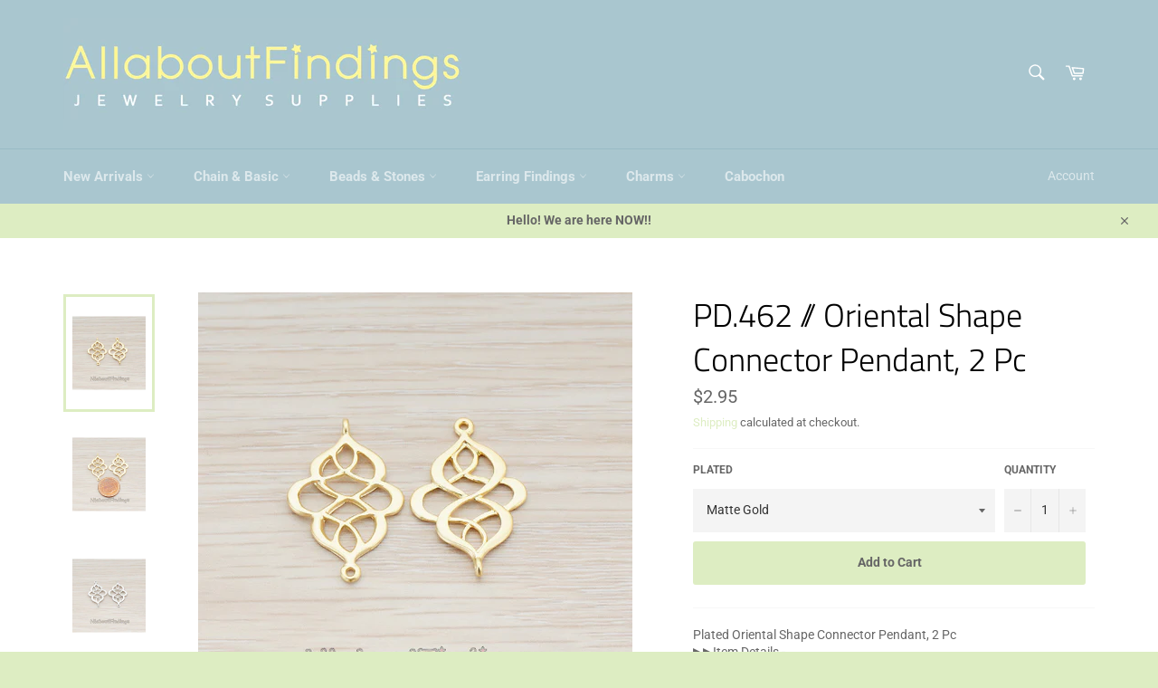

--- FILE ---
content_type: text/html; charset=utf-8
request_url: https://allabout-findings.com/collections/connectors/products/pd-462-oriental-shape-connector-pendant-2-pc
body_size: 20292
content:
<!doctype html>
<html class="no-js" lang="en">
<head>
  <link rel="stylesheet" href="https://obscure-escarpment-2240.herokuapp.com/stylesheets/bcpo-front.css">
  <script>var bcpo_product={"id":1735989624903,"title":"PD.462 \/\/ Oriental Shape Connector Pendant, 2 Pc","handle":"pd-462-oriental-shape-connector-pendant-2-pc","description":"\u003cdiv class=\"mb-xs-1 ml-xs-1 ml-md-0\"\u003ePlated Oriental Shape Connector Pendant, 2 Pc\u003cbr\u003e\n\u003cdiv class=\"mb-xs-1 pt-xs-1\"\u003e\n\u003cdiv class=\"b mb-xs-1\"\u003e▶\u003cspan\u003e▶\u003c\/span\u003eItem Details -\u003cspan\u003e \u003c\/span\u003e\u003cbr\u003eDimension: 18 x 28 mm\u003c\/div\u003e\n\u003cdiv class=\"b mb-xs-1\"\u003e\n\u003cspan\u003eMaterial : Plating over Brass  \u003c\/span\u003e\u003cbr\u003eQuantity : 2 Pieces \u003cbr\u003eCountry of Origin : South Korea \u003c\/div\u003e\n\u003c\/div\u003e\n\u003c\/div\u003e\n\u003cdiv class=\"col-group mt-xs-1 mt-md-3 bg-white pr-xs-2 pb-xs-2 pl-md-0 pr-md-0\"\u003e\n\u003cdiv class=\"pl-md-0 pt-xs-1 pr-md-0 break-word\"\u003e\n\u003cdiv id=\"description-text\" class=\"text-body\"\u003e\n\u003cdiv class=\"max-height-text-container is-long\"\u003e\n\u003cdiv class=\"content-toggle-body content-focus-accessibility text-gray prose mb-xs-0 mt-xs-0 hide-focus-ring\" id=\"item-description\" role=\"region\" aria-hidden=\"false\" aria-live=\"polite\" tabindex=\"-1\"\u003e\n\u003cdiv\u003e\u003cspan\u003e▶▶NOTE - \u003c\/span\u003e\u003c\/div\u003e\n\u003cdiv\u003eAll items are hand-casted, it may result in items can be slightly different each time we produce them. It does not mean they are defected.\u003cbr\u003eMonitor variations will result in slight color variation from the original.\u003c\/div\u003e\n\u003c\/div\u003e\n\u003c\/div\u003e\n\u003c\/div\u003e\n\u003c\/div\u003e\n\u003c\/div\u003e","published_at":"2019-05-13T15:11:15+09:00","created_at":"2019-05-13T15:11:15+09:00","vendor":"AllaboutFindings","type":"","tags":["Brass","Connector","Matte Plated","Oriental","Pendant","Rhombus"],"price":295,"price_min":295,"price_max":295,"available":true,"price_varies":false,"compare_at_price":null,"compare_at_price_min":0,"compare_at_price_max":0,"compare_at_price_varies":false,"variants":[{"id":17096750235719,"title":"Matte Gold","option1":"Matte Gold","option2":null,"option3":null,"sku":"","requires_shipping":true,"taxable":true,"featured_image":{"id":5250523791431,"product_id":1735989624903,"position":1,"created_at":"2019-05-13T15:11:32+09:00","updated_at":"2019-05-13T15:11:32+09:00","alt":null,"width":540,"height":540,"src":"\/\/allabout-findings.com\/cdn\/shop\/products\/PDT462-MG.png?v=1557727892","variant_ids":[17096750235719]},"available":true,"name":"PD.462 \/\/ Oriental Shape Connector Pendant, 2 Pc - Matte Gold","public_title":"Matte Gold","options":["Matte Gold"],"price":295,"weight":1,"compare_at_price":null,"inventory_management":null,"barcode":"","featured_media":{"alt":null,"id":3056853581961,"position":1,"preview_image":{"aspect_ratio":1.0,"height":540,"width":540,"src":"\/\/allabout-findings.com\/cdn\/shop\/products\/PDT462-MG.png?v=1557727892"}},"requires_selling_plan":false,"selling_plan_allocations":[]},{"id":17096750268487,"title":"Matte Original Rhodium","option1":"Matte Original Rhodium","option2":null,"option3":null,"sku":"","requires_shipping":true,"taxable":true,"featured_image":{"id":5250523988039,"product_id":1735989624903,"position":3,"created_at":"2019-05-13T15:11:36+09:00","updated_at":"2019-05-13T15:11:36+09:00","alt":null,"width":540,"height":540,"src":"\/\/allabout-findings.com\/cdn\/shop\/products\/PDT462-MR.png?v=1557727896","variant_ids":[17096750268487]},"available":true,"name":"PD.462 \/\/ Oriental Shape Connector Pendant, 2 Pc - Matte Original Rhodium","public_title":"Matte Original Rhodium","options":["Matte Original Rhodium"],"price":295,"weight":1,"compare_at_price":null,"inventory_management":null,"barcode":"","featured_media":{"alt":null,"id":3056853647497,"position":3,"preview_image":{"aspect_ratio":1.0,"height":540,"width":540,"src":"\/\/allabout-findings.com\/cdn\/shop\/products\/PDT462-MR.png?v=1557727896"}},"requires_selling_plan":false,"selling_plan_allocations":[]}],"images":["\/\/allabout-findings.com\/cdn\/shop\/products\/PDT462-MG.png?v=1557727892","\/\/allabout-findings.com\/cdn\/shop\/products\/PDT462-MG1.png?v=1557727894","\/\/allabout-findings.com\/cdn\/shop\/products\/PDT462-MR.png?v=1557727896","\/\/allabout-findings.com\/cdn\/shop\/products\/PDT462-MR1.png?v=1557727897"],"featured_image":"\/\/allabout-findings.com\/cdn\/shop\/products\/PDT462-MG.png?v=1557727892","options":["Plated"],"media":[{"alt":null,"id":3056853581961,"position":1,"preview_image":{"aspect_ratio":1.0,"height":540,"width":540,"src":"\/\/allabout-findings.com\/cdn\/shop\/products\/PDT462-MG.png?v=1557727892"},"aspect_ratio":1.0,"height":540,"media_type":"image","src":"\/\/allabout-findings.com\/cdn\/shop\/products\/PDT462-MG.png?v=1557727892","width":540},{"alt":null,"id":3056853614729,"position":2,"preview_image":{"aspect_ratio":1.0,"height":540,"width":540,"src":"\/\/allabout-findings.com\/cdn\/shop\/products\/PDT462-MG1.png?v=1557727894"},"aspect_ratio":1.0,"height":540,"media_type":"image","src":"\/\/allabout-findings.com\/cdn\/shop\/products\/PDT462-MG1.png?v=1557727894","width":540},{"alt":null,"id":3056853647497,"position":3,"preview_image":{"aspect_ratio":1.0,"height":540,"width":540,"src":"\/\/allabout-findings.com\/cdn\/shop\/products\/PDT462-MR.png?v=1557727896"},"aspect_ratio":1.0,"height":540,"media_type":"image","src":"\/\/allabout-findings.com\/cdn\/shop\/products\/PDT462-MR.png?v=1557727896","width":540},{"alt":null,"id":3056853680265,"position":4,"preview_image":{"aspect_ratio":1.0,"height":540,"width":540,"src":"\/\/allabout-findings.com\/cdn\/shop\/products\/PDT462-MR1.png?v=1557727897"},"aspect_ratio":1.0,"height":540,"media_type":"image","src":"\/\/allabout-findings.com\/cdn\/shop\/products\/PDT462-MR1.png?v=1557727897","width":540}],"requires_selling_plan":false,"selling_plan_groups":[],"content":"\u003cdiv class=\"mb-xs-1 ml-xs-1 ml-md-0\"\u003ePlated Oriental Shape Connector Pendant, 2 Pc\u003cbr\u003e\n\u003cdiv class=\"mb-xs-1 pt-xs-1\"\u003e\n\u003cdiv class=\"b mb-xs-1\"\u003e▶\u003cspan\u003e▶\u003c\/span\u003eItem Details -\u003cspan\u003e \u003c\/span\u003e\u003cbr\u003eDimension: 18 x 28 mm\u003c\/div\u003e\n\u003cdiv class=\"b mb-xs-1\"\u003e\n\u003cspan\u003eMaterial : Plating over Brass  \u003c\/span\u003e\u003cbr\u003eQuantity : 2 Pieces \u003cbr\u003eCountry of Origin : South Korea \u003c\/div\u003e\n\u003c\/div\u003e\n\u003c\/div\u003e\n\u003cdiv class=\"col-group mt-xs-1 mt-md-3 bg-white pr-xs-2 pb-xs-2 pl-md-0 pr-md-0\"\u003e\n\u003cdiv class=\"pl-md-0 pt-xs-1 pr-md-0 break-word\"\u003e\n\u003cdiv id=\"description-text\" class=\"text-body\"\u003e\n\u003cdiv class=\"max-height-text-container is-long\"\u003e\n\u003cdiv class=\"content-toggle-body content-focus-accessibility text-gray prose mb-xs-0 mt-xs-0 hide-focus-ring\" id=\"item-description\" role=\"region\" aria-hidden=\"false\" aria-live=\"polite\" tabindex=\"-1\"\u003e\n\u003cdiv\u003e\u003cspan\u003e▶▶NOTE - \u003c\/span\u003e\u003c\/div\u003e\n\u003cdiv\u003eAll items are hand-casted, it may result in items can be slightly different each time we produce them. It does not mean they are defected.\u003cbr\u003eMonitor variations will result in slight color variation from the original.\u003c\/div\u003e\n\u003c\/div\u003e\n\u003c\/div\u003e\n\u003c\/div\u003e\n\u003c\/div\u003e\n\u003c\/div\u003e"};  var bcpo_settings={"fallback":"default","auto_select":"off","border_style":"round","tooltips":"show","sold_out_style":"transparent","jumbo_colors":"medium","jumbo_images":"medium","circle_swatches":"","storewide_preorders":"off","override_ajax":"off","money_format2":"","global_auto_image_options":"","global_color_options":"","global_colors":[{"key":"","value":"ecf42f"}],"rules":"","_3lj2l":1};var bcpo_cdn = "//allabout-findings.com/cdn/shop/t/9/assets/bcpo_cdn?v=1714";var inventory_quantity = [];inventory_quantity.push(-15);inventory_quantity.push(-12);if(bcpo_product) { for (var i = 0; i < bcpo_product.variants.length; i += 1) { bcpo_product.variants[i].inventory_quantity = inventory_quantity[i]; }}</script>


  <meta charset="utf-8">
  <meta http-equiv="X-UA-Compatible" content="IE=edge,chrome=1">
  <meta name="viewport" content="width=device-width,initial-scale=1">
  <meta name="theme-color" content="#a9c6cf">

  

  <link rel="canonical" href="https://allabout-findings.com/products/pd-462-oriental-shape-connector-pendant-2-pc">
  <title>
  PD.462 // Oriental Shape Connector Pendant, 2 Pc &ndash; AllaboutFindings
  </title>

  
    <meta name="description" content="Plated Oriental Shape Connector Pendant, 2 Pc ▶▶Item Details - Dimension: 18 x 28 mm Material : Plating over Brass  Quantity : 2 Pieces Country of Origin : South Korea  ▶▶NOTE -  All items are hand-casted, it may result in items can be slightly different each time we produce them. It does not mean they are defected.Mon">
  

  <!-- /snippets/social-meta-tags.liquid -->




<meta property="og:site_name" content="AllaboutFindings">
<meta property="og:url" content="https://allabout-findings.com/products/pd-462-oriental-shape-connector-pendant-2-pc">
<meta property="og:title" content="PD.462 // Oriental Shape Connector Pendant, 2 Pc">
<meta property="og:type" content="product">
<meta property="og:description" content="Plated Oriental Shape Connector Pendant, 2 Pc ▶▶Item Details - Dimension: 18 x 28 mm Material : Plating over Brass  Quantity : 2 Pieces Country of Origin : South Korea  ▶▶NOTE -  All items are hand-casted, it may result in items can be slightly different each time we produce them. It does not mean they are defected.Mon">

  <meta property="og:price:amount" content="2.95">
  <meta property="og:price:currency" content="USD">

<meta property="og:image" content="http://allabout-findings.com/cdn/shop/products/PDT462-MG_1200x1200.png?v=1557727892"><meta property="og:image" content="http://allabout-findings.com/cdn/shop/products/PDT462-MG1_1200x1200.png?v=1557727894"><meta property="og:image" content="http://allabout-findings.com/cdn/shop/products/PDT462-MR_1200x1200.png?v=1557727896">
<meta property="og:image:secure_url" content="https://allabout-findings.com/cdn/shop/products/PDT462-MG_1200x1200.png?v=1557727892"><meta property="og:image:secure_url" content="https://allabout-findings.com/cdn/shop/products/PDT462-MG1_1200x1200.png?v=1557727894"><meta property="og:image:secure_url" content="https://allabout-findings.com/cdn/shop/products/PDT462-MR_1200x1200.png?v=1557727896">


<meta name="twitter:card" content="summary_large_image">
<meta name="twitter:title" content="PD.462 // Oriental Shape Connector Pendant, 2 Pc">
<meta name="twitter:description" content="Plated Oriental Shape Connector Pendant, 2 Pc ▶▶Item Details - Dimension: 18 x 28 mm Material : Plating over Brass  Quantity : 2 Pieces Country of Origin : South Korea  ▶▶NOTE -  All items are hand-casted, it may result in items can be slightly different each time we produce them. It does not mean they are defected.Mon">


  <script>
    document.documentElement.className = document.documentElement.className.replace('no-js', 'js');
  </script>

  <link href="//allabout-findings.com/cdn/shop/t/9/assets/theme.scss.css?v=63123710922871107851759252146" rel="stylesheet" type="text/css" media="all" />

  <script>
    window.theme = window.theme || {};

    theme.strings = {
      stockAvailable: "1 available",
      addToCart: "Add to Cart",
      soldOut: "Sold Out",
      unavailable: "Unavailable",
      noStockAvailable: "The item could not be added to your cart because there are not enough in stock.",
      willNotShipUntil: "Will not ship until [date]",
      willBeInStockAfter: "Will be in stock after [date]",
      totalCartDiscount: "You're saving [savings]",
      addressError: "Error looking up that address",
      addressNoResults: "No results for that address",
      addressQueryLimit: "You have exceeded the Google API usage limit. Consider upgrading to a \u003ca href=\"https:\/\/developers.google.com\/maps\/premium\/usage-limits\"\u003ePremium Plan\u003c\/a\u003e.",
      authError: "There was a problem authenticating your Google Maps API Key.",
      slideNumber: "Slide [slide_number], current"
    };
  </script>

  <script src="//allabout-findings.com/cdn/shop/t/9/assets/lazysizes.min.js?v=56045284683979784691555078190" async="async"></script>

  

  <script src="//allabout-findings.com/cdn/shop/t/9/assets/vendor.js?v=59352919779726365461555078190" defer="defer"></script>

  
    <script>
      window.theme = window.theme || {};
      theme.moneyFormat = "${{amount}}";
    </script>
  

  <script src="//allabout-findings.com/cdn/shop/t/9/assets/theme.js?v=132157211797935231961556761587" defer="defer"></script>

  <script>window.performance && window.performance.mark && window.performance.mark('shopify.content_for_header.start');</script><meta name="google-site-verification" content="RwCvW7knwbdRWs7JCAPMNKSSMXXlsn8OdvkJ1p7VVus">
<meta id="shopify-digital-wallet" name="shopify-digital-wallet" content="/5649399879/digital_wallets/dialog">
<meta name="shopify-checkout-api-token" content="02728ef35b87e18a27f7ed7d3b311ce3">
<meta id="in-context-paypal-metadata" data-shop-id="5649399879" data-venmo-supported="false" data-environment="production" data-locale="en_US" data-paypal-v4="true" data-currency="USD">
<link rel="alternate" type="application/json+oembed" href="https://allabout-findings.com/products/pd-462-oriental-shape-connector-pendant-2-pc.oembed">
<script async="async" src="/checkouts/internal/preloads.js?locale=en-US"></script>
<script id="shopify-features" type="application/json">{"accessToken":"02728ef35b87e18a27f7ed7d3b311ce3","betas":["rich-media-storefront-analytics"],"domain":"allabout-findings.com","predictiveSearch":true,"shopId":5649399879,"locale":"en"}</script>
<script>var Shopify = Shopify || {};
Shopify.shop = "allaboutfindings.myshopify.com";
Shopify.locale = "en";
Shopify.currency = {"active":"USD","rate":"1.0"};
Shopify.country = "US";
Shopify.theme = {"name":"Venture","id":39784906823,"schema_name":"Venture","schema_version":"9.0.1","theme_store_id":775,"role":"main"};
Shopify.theme.handle = "null";
Shopify.theme.style = {"id":null,"handle":null};
Shopify.cdnHost = "allabout-findings.com/cdn";
Shopify.routes = Shopify.routes || {};
Shopify.routes.root = "/";</script>
<script type="module">!function(o){(o.Shopify=o.Shopify||{}).modules=!0}(window);</script>
<script>!function(o){function n(){var o=[];function n(){o.push(Array.prototype.slice.apply(arguments))}return n.q=o,n}var t=o.Shopify=o.Shopify||{};t.loadFeatures=n(),t.autoloadFeatures=n()}(window);</script>
<script id="shop-js-analytics" type="application/json">{"pageType":"product"}</script>
<script defer="defer" async type="module" src="//allabout-findings.com/cdn/shopifycloud/shop-js/modules/v2/client.init-shop-cart-sync_C5BV16lS.en.esm.js"></script>
<script defer="defer" async type="module" src="//allabout-findings.com/cdn/shopifycloud/shop-js/modules/v2/chunk.common_CygWptCX.esm.js"></script>
<script type="module">
  await import("//allabout-findings.com/cdn/shopifycloud/shop-js/modules/v2/client.init-shop-cart-sync_C5BV16lS.en.esm.js");
await import("//allabout-findings.com/cdn/shopifycloud/shop-js/modules/v2/chunk.common_CygWptCX.esm.js");

  window.Shopify.SignInWithShop?.initShopCartSync?.({"fedCMEnabled":true,"windoidEnabled":true});

</script>
<script>(function() {
  var isLoaded = false;
  function asyncLoad() {
    if (isLoaded) return;
    isLoaded = true;
    var urls = ["\/\/cdn.secomapp.com\/promotionpopup\/cdn\/allshops\/allaboutfindings\/1557760337.js?shop=allaboutfindings.myshopify.com","https:\/\/chimpstatic.com\/mcjs-connected\/js\/users\/ca6a411f7b1cb9afa1f5932c0\/f8e6535190fce8395845e3f73.js?shop=allaboutfindings.myshopify.com","https:\/\/obscure-escarpment-2240.herokuapp.com\/js\/best_custom_product_options.js?shop=allaboutfindings.myshopify.com"];
    for (var i = 0; i < urls.length; i++) {
      var s = document.createElement('script');
      s.type = 'text/javascript';
      s.async = true;
      s.src = urls[i];
      var x = document.getElementsByTagName('script')[0];
      x.parentNode.insertBefore(s, x);
    }
  };
  if(window.attachEvent) {
    window.attachEvent('onload', asyncLoad);
  } else {
    window.addEventListener('load', asyncLoad, false);
  }
})();</script>
<script id="__st">var __st={"a":5649399879,"offset":32400,"reqid":"e34bc51e-a38a-4e61-a864-8b8b6aec7957-1768837042","pageurl":"allabout-findings.com\/collections\/connectors\/products\/pd-462-oriental-shape-connector-pendant-2-pc","u":"71d397084ad8","p":"product","rtyp":"product","rid":1735989624903};</script>
<script>window.ShopifyPaypalV4VisibilityTracking = true;</script>
<script id="captcha-bootstrap">!function(){'use strict';const t='contact',e='account',n='new_comment',o=[[t,t],['blogs',n],['comments',n],[t,'customer']],c=[[e,'customer_login'],[e,'guest_login'],[e,'recover_customer_password'],[e,'create_customer']],r=t=>t.map((([t,e])=>`form[action*='/${t}']:not([data-nocaptcha='true']) input[name='form_type'][value='${e}']`)).join(','),a=t=>()=>t?[...document.querySelectorAll(t)].map((t=>t.form)):[];function s(){const t=[...o],e=r(t);return a(e)}const i='password',u='form_key',d=['recaptcha-v3-token','g-recaptcha-response','h-captcha-response',i],f=()=>{try{return window.sessionStorage}catch{return}},m='__shopify_v',_=t=>t.elements[u];function p(t,e,n=!1){try{const o=window.sessionStorage,c=JSON.parse(o.getItem(e)),{data:r}=function(t){const{data:e,action:n}=t;return t[m]||n?{data:e,action:n}:{data:t,action:n}}(c);for(const[e,n]of Object.entries(r))t.elements[e]&&(t.elements[e].value=n);n&&o.removeItem(e)}catch(o){console.error('form repopulation failed',{error:o})}}const l='form_type',E='cptcha';function T(t){t.dataset[E]=!0}const w=window,h=w.document,L='Shopify',v='ce_forms',y='captcha';let A=!1;((t,e)=>{const n=(g='f06e6c50-85a8-45c8-87d0-21a2b65856fe',I='https://cdn.shopify.com/shopifycloud/storefront-forms-hcaptcha/ce_storefront_forms_captcha_hcaptcha.v1.5.2.iife.js',D={infoText:'Protected by hCaptcha',privacyText:'Privacy',termsText:'Terms'},(t,e,n)=>{const o=w[L][v],c=o.bindForm;if(c)return c(t,g,e,D).then(n);var r;o.q.push([[t,g,e,D],n]),r=I,A||(h.body.append(Object.assign(h.createElement('script'),{id:'captcha-provider',async:!0,src:r})),A=!0)});var g,I,D;w[L]=w[L]||{},w[L][v]=w[L][v]||{},w[L][v].q=[],w[L][y]=w[L][y]||{},w[L][y].protect=function(t,e){n(t,void 0,e),T(t)},Object.freeze(w[L][y]),function(t,e,n,w,h,L){const[v,y,A,g]=function(t,e,n){const i=e?o:[],u=t?c:[],d=[...i,...u],f=r(d),m=r(i),_=r(d.filter((([t,e])=>n.includes(e))));return[a(f),a(m),a(_),s()]}(w,h,L),I=t=>{const e=t.target;return e instanceof HTMLFormElement?e:e&&e.form},D=t=>v().includes(t);t.addEventListener('submit',(t=>{const e=I(t);if(!e)return;const n=D(e)&&!e.dataset.hcaptchaBound&&!e.dataset.recaptchaBound,o=_(e),c=g().includes(e)&&(!o||!o.value);(n||c)&&t.preventDefault(),c&&!n&&(function(t){try{if(!f())return;!function(t){const e=f();if(!e)return;const n=_(t);if(!n)return;const o=n.value;o&&e.removeItem(o)}(t);const e=Array.from(Array(32),(()=>Math.random().toString(36)[2])).join('');!function(t,e){_(t)||t.append(Object.assign(document.createElement('input'),{type:'hidden',name:u})),t.elements[u].value=e}(t,e),function(t,e){const n=f();if(!n)return;const o=[...t.querySelectorAll(`input[type='${i}']`)].map((({name:t})=>t)),c=[...d,...o],r={};for(const[a,s]of new FormData(t).entries())c.includes(a)||(r[a]=s);n.setItem(e,JSON.stringify({[m]:1,action:t.action,data:r}))}(t,e)}catch(e){console.error('failed to persist form',e)}}(e),e.submit())}));const S=(t,e)=>{t&&!t.dataset[E]&&(n(t,e.some((e=>e===t))),T(t))};for(const o of['focusin','change'])t.addEventListener(o,(t=>{const e=I(t);D(e)&&S(e,y())}));const B=e.get('form_key'),M=e.get(l),P=B&&M;t.addEventListener('DOMContentLoaded',(()=>{const t=y();if(P)for(const e of t)e.elements[l].value===M&&p(e,B);[...new Set([...A(),...v().filter((t=>'true'===t.dataset.shopifyCaptcha))])].forEach((e=>S(e,t)))}))}(h,new URLSearchParams(w.location.search),n,t,e,['guest_login'])})(!0,!0)}();</script>
<script integrity="sha256-4kQ18oKyAcykRKYeNunJcIwy7WH5gtpwJnB7kiuLZ1E=" data-source-attribution="shopify.loadfeatures" defer="defer" src="//allabout-findings.com/cdn/shopifycloud/storefront/assets/storefront/load_feature-a0a9edcb.js" crossorigin="anonymous"></script>
<script data-source-attribution="shopify.dynamic_checkout.dynamic.init">var Shopify=Shopify||{};Shopify.PaymentButton=Shopify.PaymentButton||{isStorefrontPortableWallets:!0,init:function(){window.Shopify.PaymentButton.init=function(){};var t=document.createElement("script");t.src="https://allabout-findings.com/cdn/shopifycloud/portable-wallets/latest/portable-wallets.en.js",t.type="module",document.head.appendChild(t)}};
</script>
<script data-source-attribution="shopify.dynamic_checkout.buyer_consent">
  function portableWalletsHideBuyerConsent(e){var t=document.getElementById("shopify-buyer-consent"),n=document.getElementById("shopify-subscription-policy-button");t&&n&&(t.classList.add("hidden"),t.setAttribute("aria-hidden","true"),n.removeEventListener("click",e))}function portableWalletsShowBuyerConsent(e){var t=document.getElementById("shopify-buyer-consent"),n=document.getElementById("shopify-subscription-policy-button");t&&n&&(t.classList.remove("hidden"),t.removeAttribute("aria-hidden"),n.addEventListener("click",e))}window.Shopify?.PaymentButton&&(window.Shopify.PaymentButton.hideBuyerConsent=portableWalletsHideBuyerConsent,window.Shopify.PaymentButton.showBuyerConsent=portableWalletsShowBuyerConsent);
</script>
<script data-source-attribution="shopify.dynamic_checkout.cart.bootstrap">document.addEventListener("DOMContentLoaded",(function(){function t(){return document.querySelector("shopify-accelerated-checkout-cart, shopify-accelerated-checkout")}if(t())Shopify.PaymentButton.init();else{new MutationObserver((function(e,n){t()&&(Shopify.PaymentButton.init(),n.disconnect())})).observe(document.body,{childList:!0,subtree:!0})}}));
</script>
<link id="shopify-accelerated-checkout-styles" rel="stylesheet" media="screen" href="https://allabout-findings.com/cdn/shopifycloud/portable-wallets/latest/accelerated-checkout-backwards-compat.css" crossorigin="anonymous">
<style id="shopify-accelerated-checkout-cart">
        #shopify-buyer-consent {
  margin-top: 1em;
  display: inline-block;
  width: 100%;
}

#shopify-buyer-consent.hidden {
  display: none;
}

#shopify-subscription-policy-button {
  background: none;
  border: none;
  padding: 0;
  text-decoration: underline;
  font-size: inherit;
  cursor: pointer;
}

#shopify-subscription-policy-button::before {
  box-shadow: none;
}

      </style>

<script>window.performance && window.performance.mark && window.performance.mark('shopify.content_for_header.end');</script>
<div class='easybot-chat' app_id='1967695726811090'></div><div class='easybot-fb-customerchat' page_id='2272589339624145' minimized='false'></div><link rel="stylesheet" href="//allabout-findings.com/cdn/shop/t/9/assets/sca-pp.css?v=26248894406678077071557759919">
 <script>
  
	SCAPPLive = {};
  
  SCAPPShop = {};
    
  </script>
<script src="//allabout-findings.com/cdn/shop/t/9/assets/sca-pp-initial.js?v=78278857772183379511557760417" type="text/javascript"></script>
   
<script src="//staticxx.s3.amazonaws.com/aio_stats_lib_v1.min.js?v=1.0"></script><link href="https://monorail-edge.shopifysvc.com" rel="dns-prefetch">
<script>(function(){if ("sendBeacon" in navigator && "performance" in window) {try {var session_token_from_headers = performance.getEntriesByType('navigation')[0].serverTiming.find(x => x.name == '_s').description;} catch {var session_token_from_headers = undefined;}var session_cookie_matches = document.cookie.match(/_shopify_s=([^;]*)/);var session_token_from_cookie = session_cookie_matches && session_cookie_matches.length === 2 ? session_cookie_matches[1] : "";var session_token = session_token_from_headers || session_token_from_cookie || "";function handle_abandonment_event(e) {var entries = performance.getEntries().filter(function(entry) {return /monorail-edge.shopifysvc.com/.test(entry.name);});if (!window.abandonment_tracked && entries.length === 0) {window.abandonment_tracked = true;var currentMs = Date.now();var navigation_start = performance.timing.navigationStart;var payload = {shop_id: 5649399879,url: window.location.href,navigation_start,duration: currentMs - navigation_start,session_token,page_type: "product"};window.navigator.sendBeacon("https://monorail-edge.shopifysvc.com/v1/produce", JSON.stringify({schema_id: "online_store_buyer_site_abandonment/1.1",payload: payload,metadata: {event_created_at_ms: currentMs,event_sent_at_ms: currentMs}}));}}window.addEventListener('pagehide', handle_abandonment_event);}}());</script>
<script id="web-pixels-manager-setup">(function e(e,d,r,n,o){if(void 0===o&&(o={}),!Boolean(null===(a=null===(i=window.Shopify)||void 0===i?void 0:i.analytics)||void 0===a?void 0:a.replayQueue)){var i,a;window.Shopify=window.Shopify||{};var t=window.Shopify;t.analytics=t.analytics||{};var s=t.analytics;s.replayQueue=[],s.publish=function(e,d,r){return s.replayQueue.push([e,d,r]),!0};try{self.performance.mark("wpm:start")}catch(e){}var l=function(){var e={modern:/Edge?\/(1{2}[4-9]|1[2-9]\d|[2-9]\d{2}|\d{4,})\.\d+(\.\d+|)|Firefox\/(1{2}[4-9]|1[2-9]\d|[2-9]\d{2}|\d{4,})\.\d+(\.\d+|)|Chrom(ium|e)\/(9{2}|\d{3,})\.\d+(\.\d+|)|(Maci|X1{2}).+ Version\/(15\.\d+|(1[6-9]|[2-9]\d|\d{3,})\.\d+)([,.]\d+|)( \(\w+\)|)( Mobile\/\w+|) Safari\/|Chrome.+OPR\/(9{2}|\d{3,})\.\d+\.\d+|(CPU[ +]OS|iPhone[ +]OS|CPU[ +]iPhone|CPU IPhone OS|CPU iPad OS)[ +]+(15[._]\d+|(1[6-9]|[2-9]\d|\d{3,})[._]\d+)([._]\d+|)|Android:?[ /-](13[3-9]|1[4-9]\d|[2-9]\d{2}|\d{4,})(\.\d+|)(\.\d+|)|Android.+Firefox\/(13[5-9]|1[4-9]\d|[2-9]\d{2}|\d{4,})\.\d+(\.\d+|)|Android.+Chrom(ium|e)\/(13[3-9]|1[4-9]\d|[2-9]\d{2}|\d{4,})\.\d+(\.\d+|)|SamsungBrowser\/([2-9]\d|\d{3,})\.\d+/,legacy:/Edge?\/(1[6-9]|[2-9]\d|\d{3,})\.\d+(\.\d+|)|Firefox\/(5[4-9]|[6-9]\d|\d{3,})\.\d+(\.\d+|)|Chrom(ium|e)\/(5[1-9]|[6-9]\d|\d{3,})\.\d+(\.\d+|)([\d.]+$|.*Safari\/(?![\d.]+ Edge\/[\d.]+$))|(Maci|X1{2}).+ Version\/(10\.\d+|(1[1-9]|[2-9]\d|\d{3,})\.\d+)([,.]\d+|)( \(\w+\)|)( Mobile\/\w+|) Safari\/|Chrome.+OPR\/(3[89]|[4-9]\d|\d{3,})\.\d+\.\d+|(CPU[ +]OS|iPhone[ +]OS|CPU[ +]iPhone|CPU IPhone OS|CPU iPad OS)[ +]+(10[._]\d+|(1[1-9]|[2-9]\d|\d{3,})[._]\d+)([._]\d+|)|Android:?[ /-](13[3-9]|1[4-9]\d|[2-9]\d{2}|\d{4,})(\.\d+|)(\.\d+|)|Mobile Safari.+OPR\/([89]\d|\d{3,})\.\d+\.\d+|Android.+Firefox\/(13[5-9]|1[4-9]\d|[2-9]\d{2}|\d{4,})\.\d+(\.\d+|)|Android.+Chrom(ium|e)\/(13[3-9]|1[4-9]\d|[2-9]\d{2}|\d{4,})\.\d+(\.\d+|)|Android.+(UC? ?Browser|UCWEB|U3)[ /]?(15\.([5-9]|\d{2,})|(1[6-9]|[2-9]\d|\d{3,})\.\d+)\.\d+|SamsungBrowser\/(5\.\d+|([6-9]|\d{2,})\.\d+)|Android.+MQ{2}Browser\/(14(\.(9|\d{2,})|)|(1[5-9]|[2-9]\d|\d{3,})(\.\d+|))(\.\d+|)|K[Aa][Ii]OS\/(3\.\d+|([4-9]|\d{2,})\.\d+)(\.\d+|)/},d=e.modern,r=e.legacy,n=navigator.userAgent;return n.match(d)?"modern":n.match(r)?"legacy":"unknown"}(),u="modern"===l?"modern":"legacy",c=(null!=n?n:{modern:"",legacy:""})[u],f=function(e){return[e.baseUrl,"/wpm","/b",e.hashVersion,"modern"===e.buildTarget?"m":"l",".js"].join("")}({baseUrl:d,hashVersion:r,buildTarget:u}),m=function(e){var d=e.version,r=e.bundleTarget,n=e.surface,o=e.pageUrl,i=e.monorailEndpoint;return{emit:function(e){var a=e.status,t=e.errorMsg,s=(new Date).getTime(),l=JSON.stringify({metadata:{event_sent_at_ms:s},events:[{schema_id:"web_pixels_manager_load/3.1",payload:{version:d,bundle_target:r,page_url:o,status:a,surface:n,error_msg:t},metadata:{event_created_at_ms:s}}]});if(!i)return console&&console.warn&&console.warn("[Web Pixels Manager] No Monorail endpoint provided, skipping logging."),!1;try{return self.navigator.sendBeacon.bind(self.navigator)(i,l)}catch(e){}var u=new XMLHttpRequest;try{return u.open("POST",i,!0),u.setRequestHeader("Content-Type","text/plain"),u.send(l),!0}catch(e){return console&&console.warn&&console.warn("[Web Pixels Manager] Got an unhandled error while logging to Monorail."),!1}}}}({version:r,bundleTarget:l,surface:e.surface,pageUrl:self.location.href,monorailEndpoint:e.monorailEndpoint});try{o.browserTarget=l,function(e){var d=e.src,r=e.async,n=void 0===r||r,o=e.onload,i=e.onerror,a=e.sri,t=e.scriptDataAttributes,s=void 0===t?{}:t,l=document.createElement("script"),u=document.querySelector("head"),c=document.querySelector("body");if(l.async=n,l.src=d,a&&(l.integrity=a,l.crossOrigin="anonymous"),s)for(var f in s)if(Object.prototype.hasOwnProperty.call(s,f))try{l.dataset[f]=s[f]}catch(e){}if(o&&l.addEventListener("load",o),i&&l.addEventListener("error",i),u)u.appendChild(l);else{if(!c)throw new Error("Did not find a head or body element to append the script");c.appendChild(l)}}({src:f,async:!0,onload:function(){if(!function(){var e,d;return Boolean(null===(d=null===(e=window.Shopify)||void 0===e?void 0:e.analytics)||void 0===d?void 0:d.initialized)}()){var d=window.webPixelsManager.init(e)||void 0;if(d){var r=window.Shopify.analytics;r.replayQueue.forEach((function(e){var r=e[0],n=e[1],o=e[2];d.publishCustomEvent(r,n,o)})),r.replayQueue=[],r.publish=d.publishCustomEvent,r.visitor=d.visitor,r.initialized=!0}}},onerror:function(){return m.emit({status:"failed",errorMsg:"".concat(f," has failed to load")})},sri:function(e){var d=/^sha384-[A-Za-z0-9+/=]+$/;return"string"==typeof e&&d.test(e)}(c)?c:"",scriptDataAttributes:o}),m.emit({status:"loading"})}catch(e){m.emit({status:"failed",errorMsg:(null==e?void 0:e.message)||"Unknown error"})}}})({shopId: 5649399879,storefrontBaseUrl: "https://allabout-findings.com",extensionsBaseUrl: "https://extensions.shopifycdn.com/cdn/shopifycloud/web-pixels-manager",monorailEndpoint: "https://monorail-edge.shopifysvc.com/unstable/produce_batch",surface: "storefront-renderer",enabledBetaFlags: ["2dca8a86"],webPixelsConfigList: [{"id":"743964993","configuration":"{\"config\":\"{\\\"pixel_id\\\":\\\"AW-739760267\\\",\\\"target_country\\\":\\\"US\\\",\\\"gtag_events\\\":[{\\\"type\\\":\\\"search\\\",\\\"action_label\\\":\\\"AW-739760267\\\/ax_gCK6c758BEIux3-AC\\\"},{\\\"type\\\":\\\"begin_checkout\\\",\\\"action_label\\\":\\\"AW-739760267\\\/t5v7CKuc758BEIux3-AC\\\"},{\\\"type\\\":\\\"view_item\\\",\\\"action_label\\\":[\\\"AW-739760267\\\/HDdRCKWc758BEIux3-AC\\\",\\\"MC-LBBEFE83N5\\\"]},{\\\"type\\\":\\\"purchase\\\",\\\"action_label\\\":[\\\"AW-739760267\\\/evnrCKKc758BEIux3-AC\\\",\\\"MC-LBBEFE83N5\\\"]},{\\\"type\\\":\\\"page_view\\\",\\\"action_label\\\":[\\\"AW-739760267\\\/2vrLCJ-c758BEIux3-AC\\\",\\\"MC-LBBEFE83N5\\\"]},{\\\"type\\\":\\\"add_payment_info\\\",\\\"action_label\\\":\\\"AW-739760267\\\/_Th6CLGc758BEIux3-AC\\\"},{\\\"type\\\":\\\"add_to_cart\\\",\\\"action_label\\\":\\\"AW-739760267\\\/tIneCKic758BEIux3-AC\\\"}],\\\"enable_monitoring_mode\\\":false}\"}","eventPayloadVersion":"v1","runtimeContext":"OPEN","scriptVersion":"b2a88bafab3e21179ed38636efcd8a93","type":"APP","apiClientId":1780363,"privacyPurposes":[],"dataSharingAdjustments":{"protectedCustomerApprovalScopes":["read_customer_address","read_customer_email","read_customer_name","read_customer_personal_data","read_customer_phone"]}},{"id":"137331009","eventPayloadVersion":"v1","runtimeContext":"LAX","scriptVersion":"1","type":"CUSTOM","privacyPurposes":["MARKETING"],"name":"Meta pixel (migrated)"},{"id":"shopify-app-pixel","configuration":"{}","eventPayloadVersion":"v1","runtimeContext":"STRICT","scriptVersion":"0450","apiClientId":"shopify-pixel","type":"APP","privacyPurposes":["ANALYTICS","MARKETING"]},{"id":"shopify-custom-pixel","eventPayloadVersion":"v1","runtimeContext":"LAX","scriptVersion":"0450","apiClientId":"shopify-pixel","type":"CUSTOM","privacyPurposes":["ANALYTICS","MARKETING"]}],isMerchantRequest: false,initData: {"shop":{"name":"AllaboutFindings","paymentSettings":{"currencyCode":"USD"},"myshopifyDomain":"allaboutfindings.myshopify.com","countryCode":"KR","storefrontUrl":"https:\/\/allabout-findings.com"},"customer":null,"cart":null,"checkout":null,"productVariants":[{"price":{"amount":2.95,"currencyCode":"USD"},"product":{"title":"PD.462 \/\/ Oriental Shape Connector Pendant, 2 Pc","vendor":"AllaboutFindings","id":"1735989624903","untranslatedTitle":"PD.462 \/\/ Oriental Shape Connector Pendant, 2 Pc","url":"\/products\/pd-462-oriental-shape-connector-pendant-2-pc","type":""},"id":"17096750235719","image":{"src":"\/\/allabout-findings.com\/cdn\/shop\/products\/PDT462-MG.png?v=1557727892"},"sku":"","title":"Matte Gold","untranslatedTitle":"Matte Gold"},{"price":{"amount":2.95,"currencyCode":"USD"},"product":{"title":"PD.462 \/\/ Oriental Shape Connector Pendant, 2 Pc","vendor":"AllaboutFindings","id":"1735989624903","untranslatedTitle":"PD.462 \/\/ Oriental Shape Connector Pendant, 2 Pc","url":"\/products\/pd-462-oriental-shape-connector-pendant-2-pc","type":""},"id":"17096750268487","image":{"src":"\/\/allabout-findings.com\/cdn\/shop\/products\/PDT462-MR.png?v=1557727896"},"sku":"","title":"Matte Original Rhodium","untranslatedTitle":"Matte Original Rhodium"}],"purchasingCompany":null},},"https://allabout-findings.com/cdn","fcfee988w5aeb613cpc8e4bc33m6693e112",{"modern":"","legacy":""},{"shopId":"5649399879","storefrontBaseUrl":"https:\/\/allabout-findings.com","extensionBaseUrl":"https:\/\/extensions.shopifycdn.com\/cdn\/shopifycloud\/web-pixels-manager","surface":"storefront-renderer","enabledBetaFlags":"[\"2dca8a86\"]","isMerchantRequest":"false","hashVersion":"fcfee988w5aeb613cpc8e4bc33m6693e112","publish":"custom","events":"[[\"page_viewed\",{}],[\"product_viewed\",{\"productVariant\":{\"price\":{\"amount\":2.95,\"currencyCode\":\"USD\"},\"product\":{\"title\":\"PD.462 \/\/ Oriental Shape Connector Pendant, 2 Pc\",\"vendor\":\"AllaboutFindings\",\"id\":\"1735989624903\",\"untranslatedTitle\":\"PD.462 \/\/ Oriental Shape Connector Pendant, 2 Pc\",\"url\":\"\/products\/pd-462-oriental-shape-connector-pendant-2-pc\",\"type\":\"\"},\"id\":\"17096750235719\",\"image\":{\"src\":\"\/\/allabout-findings.com\/cdn\/shop\/products\/PDT462-MG.png?v=1557727892\"},\"sku\":\"\",\"title\":\"Matte Gold\",\"untranslatedTitle\":\"Matte Gold\"}}]]"});</script><script>
  window.ShopifyAnalytics = window.ShopifyAnalytics || {};
  window.ShopifyAnalytics.meta = window.ShopifyAnalytics.meta || {};
  window.ShopifyAnalytics.meta.currency = 'USD';
  var meta = {"product":{"id":1735989624903,"gid":"gid:\/\/shopify\/Product\/1735989624903","vendor":"AllaboutFindings","type":"","handle":"pd-462-oriental-shape-connector-pendant-2-pc","variants":[{"id":17096750235719,"price":295,"name":"PD.462 \/\/ Oriental Shape Connector Pendant, 2 Pc - Matte Gold","public_title":"Matte Gold","sku":""},{"id":17096750268487,"price":295,"name":"PD.462 \/\/ Oriental Shape Connector Pendant, 2 Pc - Matte Original Rhodium","public_title":"Matte Original Rhodium","sku":""}],"remote":false},"page":{"pageType":"product","resourceType":"product","resourceId":1735989624903,"requestId":"e34bc51e-a38a-4e61-a864-8b8b6aec7957-1768837042"}};
  for (var attr in meta) {
    window.ShopifyAnalytics.meta[attr] = meta[attr];
  }
</script>
<script class="analytics">
  (function () {
    var customDocumentWrite = function(content) {
      var jquery = null;

      if (window.jQuery) {
        jquery = window.jQuery;
      } else if (window.Checkout && window.Checkout.$) {
        jquery = window.Checkout.$;
      }

      if (jquery) {
        jquery('body').append(content);
      }
    };

    var hasLoggedConversion = function(token) {
      if (token) {
        return document.cookie.indexOf('loggedConversion=' + token) !== -1;
      }
      return false;
    }

    var setCookieIfConversion = function(token) {
      if (token) {
        var twoMonthsFromNow = new Date(Date.now());
        twoMonthsFromNow.setMonth(twoMonthsFromNow.getMonth() + 2);

        document.cookie = 'loggedConversion=' + token + '; expires=' + twoMonthsFromNow;
      }
    }

    var trekkie = window.ShopifyAnalytics.lib = window.trekkie = window.trekkie || [];
    if (trekkie.integrations) {
      return;
    }
    trekkie.methods = [
      'identify',
      'page',
      'ready',
      'track',
      'trackForm',
      'trackLink'
    ];
    trekkie.factory = function(method) {
      return function() {
        var args = Array.prototype.slice.call(arguments);
        args.unshift(method);
        trekkie.push(args);
        return trekkie;
      };
    };
    for (var i = 0; i < trekkie.methods.length; i++) {
      var key = trekkie.methods[i];
      trekkie[key] = trekkie.factory(key);
    }
    trekkie.load = function(config) {
      trekkie.config = config || {};
      trekkie.config.initialDocumentCookie = document.cookie;
      var first = document.getElementsByTagName('script')[0];
      var script = document.createElement('script');
      script.type = 'text/javascript';
      script.onerror = function(e) {
        var scriptFallback = document.createElement('script');
        scriptFallback.type = 'text/javascript';
        scriptFallback.onerror = function(error) {
                var Monorail = {
      produce: function produce(monorailDomain, schemaId, payload) {
        var currentMs = new Date().getTime();
        var event = {
          schema_id: schemaId,
          payload: payload,
          metadata: {
            event_created_at_ms: currentMs,
            event_sent_at_ms: currentMs
          }
        };
        return Monorail.sendRequest("https://" + monorailDomain + "/v1/produce", JSON.stringify(event));
      },
      sendRequest: function sendRequest(endpointUrl, payload) {
        // Try the sendBeacon API
        if (window && window.navigator && typeof window.navigator.sendBeacon === 'function' && typeof window.Blob === 'function' && !Monorail.isIos12()) {
          var blobData = new window.Blob([payload], {
            type: 'text/plain'
          });

          if (window.navigator.sendBeacon(endpointUrl, blobData)) {
            return true;
          } // sendBeacon was not successful

        } // XHR beacon

        var xhr = new XMLHttpRequest();

        try {
          xhr.open('POST', endpointUrl);
          xhr.setRequestHeader('Content-Type', 'text/plain');
          xhr.send(payload);
        } catch (e) {
          console.log(e);
        }

        return false;
      },
      isIos12: function isIos12() {
        return window.navigator.userAgent.lastIndexOf('iPhone; CPU iPhone OS 12_') !== -1 || window.navigator.userAgent.lastIndexOf('iPad; CPU OS 12_') !== -1;
      }
    };
    Monorail.produce('monorail-edge.shopifysvc.com',
      'trekkie_storefront_load_errors/1.1',
      {shop_id: 5649399879,
      theme_id: 39784906823,
      app_name: "storefront",
      context_url: window.location.href,
      source_url: "//allabout-findings.com/cdn/s/trekkie.storefront.cd680fe47e6c39ca5d5df5f0a32d569bc48c0f27.min.js"});

        };
        scriptFallback.async = true;
        scriptFallback.src = '//allabout-findings.com/cdn/s/trekkie.storefront.cd680fe47e6c39ca5d5df5f0a32d569bc48c0f27.min.js';
        first.parentNode.insertBefore(scriptFallback, first);
      };
      script.async = true;
      script.src = '//allabout-findings.com/cdn/s/trekkie.storefront.cd680fe47e6c39ca5d5df5f0a32d569bc48c0f27.min.js';
      first.parentNode.insertBefore(script, first);
    };
    trekkie.load(
      {"Trekkie":{"appName":"storefront","development":false,"defaultAttributes":{"shopId":5649399879,"isMerchantRequest":null,"themeId":39784906823,"themeCityHash":"14496128140832644720","contentLanguage":"en","currency":"USD","eventMetadataId":"9792788f-3220-499a-b01d-d7ad6219c9cd"},"isServerSideCookieWritingEnabled":true,"monorailRegion":"shop_domain","enabledBetaFlags":["65f19447"]},"Session Attribution":{},"S2S":{"facebookCapiEnabled":false,"source":"trekkie-storefront-renderer","apiClientId":580111}}
    );

    var loaded = false;
    trekkie.ready(function() {
      if (loaded) return;
      loaded = true;

      window.ShopifyAnalytics.lib = window.trekkie;

      var originalDocumentWrite = document.write;
      document.write = customDocumentWrite;
      try { window.ShopifyAnalytics.merchantGoogleAnalytics.call(this); } catch(error) {};
      document.write = originalDocumentWrite;

      window.ShopifyAnalytics.lib.page(null,{"pageType":"product","resourceType":"product","resourceId":1735989624903,"requestId":"e34bc51e-a38a-4e61-a864-8b8b6aec7957-1768837042","shopifyEmitted":true});

      var match = window.location.pathname.match(/checkouts\/(.+)\/(thank_you|post_purchase)/)
      var token = match? match[1]: undefined;
      if (!hasLoggedConversion(token)) {
        setCookieIfConversion(token);
        window.ShopifyAnalytics.lib.track("Viewed Product",{"currency":"USD","variantId":17096750235719,"productId":1735989624903,"productGid":"gid:\/\/shopify\/Product\/1735989624903","name":"PD.462 \/\/ Oriental Shape Connector Pendant, 2 Pc - Matte Gold","price":"2.95","sku":"","brand":"AllaboutFindings","variant":"Matte Gold","category":"","nonInteraction":true,"remote":false},undefined,undefined,{"shopifyEmitted":true});
      window.ShopifyAnalytics.lib.track("monorail:\/\/trekkie_storefront_viewed_product\/1.1",{"currency":"USD","variantId":17096750235719,"productId":1735989624903,"productGid":"gid:\/\/shopify\/Product\/1735989624903","name":"PD.462 \/\/ Oriental Shape Connector Pendant, 2 Pc - Matte Gold","price":"2.95","sku":"","brand":"AllaboutFindings","variant":"Matte Gold","category":"","nonInteraction":true,"remote":false,"referer":"https:\/\/allabout-findings.com\/collections\/connectors\/products\/pd-462-oriental-shape-connector-pendant-2-pc"});
      }
    });


        var eventsListenerScript = document.createElement('script');
        eventsListenerScript.async = true;
        eventsListenerScript.src = "//allabout-findings.com/cdn/shopifycloud/storefront/assets/shop_events_listener-3da45d37.js";
        document.getElementsByTagName('head')[0].appendChild(eventsListenerScript);

})();</script>
<script
  defer
  src="https://allabout-findings.com/cdn/shopifycloud/perf-kit/shopify-perf-kit-3.0.4.min.js"
  data-application="storefront-renderer"
  data-shop-id="5649399879"
  data-render-region="gcp-us-central1"
  data-page-type="product"
  data-theme-instance-id="39784906823"
  data-theme-name="Venture"
  data-theme-version="9.0.1"
  data-monorail-region="shop_domain"
  data-resource-timing-sampling-rate="10"
  data-shs="true"
  data-shs-beacon="true"
  data-shs-export-with-fetch="true"
  data-shs-logs-sample-rate="1"
  data-shs-beacon-endpoint="https://allabout-findings.com/api/collect"
></script>
</head>

<body class="template-product" >

  <a class="in-page-link visually-hidden skip-link" href="#MainContent">
    Skip to content
  </a>

  <div id="shopify-section-header" class="shopify-section"><style>
.site-header__logo img {
  max-width: 450px;
}
</style>

<div id="NavDrawer" class="drawer drawer--left">
  <div class="drawer__inner">
    <form action="/search" method="get" class="drawer__search" role="search">
      <input type="search" name="q" placeholder="Search" aria-label="Search" class="drawer__search-input">

      <button type="submit" class="text-link drawer__search-submit">
        <svg aria-hidden="true" focusable="false" role="presentation" class="icon icon-search" viewBox="0 0 32 32"><path fill="#444" d="M21.839 18.771a10.012 10.012 0 0 0 1.57-5.39c0-5.548-4.493-10.048-10.034-10.048-5.548 0-10.041 4.499-10.041 10.048s4.493 10.048 10.034 10.048c2.012 0 3.886-.594 5.456-1.61l.455-.317 7.165 7.165 2.223-2.263-7.158-7.165.33-.468zM18.995 7.767c1.498 1.498 2.322 3.49 2.322 5.608s-.825 4.11-2.322 5.608c-1.498 1.498-3.49 2.322-5.608 2.322s-4.11-.825-5.608-2.322c-1.498-1.498-2.322-3.49-2.322-5.608s.825-4.11 2.322-5.608c1.498-1.498 3.49-2.322 5.608-2.322s4.11.825 5.608 2.322z"/></svg>
        <span class="icon__fallback-text">Search</span>
      </button>
    </form>
    <ul class="drawer__nav">
      
        

        
          <li class="drawer__nav-item">
            <div class="drawer__nav-has-sublist">
              <a href="/"
                class="drawer__nav-link drawer__nav-link--top-level drawer__nav-link--split"
                id="DrawerLabel-new-arrivals"
                
              >
                New Arrivals
              </a>
              <button type="button" aria-controls="DrawerLinklist-new-arrivals" class="text-link drawer__nav-toggle-btn drawer__meganav-toggle" aria-label="New Arrivals Menu" aria-expanded="false">
                <span class="drawer__nav-toggle--open">
                  <svg aria-hidden="true" focusable="false" role="presentation" class="icon icon-plus" viewBox="0 0 22 21"><path d="M12 11.5h9.5v-2H12V0h-2v9.5H.5v2H10V21h2v-9.5z" fill="#000" fill-rule="evenodd"/></svg>
                </span>
                <span class="drawer__nav-toggle--close">
                  <svg aria-hidden="true" focusable="false" role="presentation" class="icon icon--wide icon-minus" viewBox="0 0 22 3"><path fill="#000" d="M21.5.5v2H.5v-2z" fill-rule="evenodd"/></svg>
                </span>
              </button>
            </div>

            <div class="meganav meganav--drawer" id="DrawerLinklist-new-arrivals" aria-labelledby="DrawerLabel-new-arrivals" role="navigation">
              <ul class="meganav__nav">
                <div class="grid grid--no-gutters meganav__scroller meganav__scroller--has-list">
  <div class="grid__item meganav__list">
    
      <li class="drawer__nav-item">
        
          <a href="/collections/new-arrivals" 
            class="drawer__nav-link meganav__link"
            
          >
            All
          </a>
        
      </li>
    
  </div>
</div>

              </ul>
            </div>
          </li>
        
      
        

        
          <li class="drawer__nav-item">
            <div class="drawer__nav-has-sublist">
              <a href="/"
                class="drawer__nav-link drawer__nav-link--top-level drawer__nav-link--split"
                id="DrawerLabel-chain-basic"
                
              >
                Chain & Basic
              </a>
              <button type="button" aria-controls="DrawerLinklist-chain-basic" class="text-link drawer__nav-toggle-btn drawer__meganav-toggle" aria-label="Chain & Basic Menu" aria-expanded="false">
                <span class="drawer__nav-toggle--open">
                  <svg aria-hidden="true" focusable="false" role="presentation" class="icon icon-plus" viewBox="0 0 22 21"><path d="M12 11.5h9.5v-2H12V0h-2v9.5H.5v2H10V21h2v-9.5z" fill="#000" fill-rule="evenodd"/></svg>
                </span>
                <span class="drawer__nav-toggle--close">
                  <svg aria-hidden="true" focusable="false" role="presentation" class="icon icon--wide icon-minus" viewBox="0 0 22 3"><path fill="#000" d="M21.5.5v2H.5v-2z" fill-rule="evenodd"/></svg>
                </span>
              </button>
            </div>

            <div class="meganav meganav--drawer" id="DrawerLinklist-chain-basic" aria-labelledby="DrawerLabel-chain-basic" role="navigation">
              <ul class="meganav__nav">
                <div class="grid grid--no-gutters meganav__scroller meganav__scroller--has-list">
  <div class="grid__item meganav__list">
    
      <li class="drawer__nav-item">
        
          <a href="/collections/basic-findings" 
            class="drawer__nav-link meganav__link"
            
          >
            Basic Findings
          </a>
        
      </li>
    
      <li class="drawer__nav-item">
        
          <a href="/collections/chain" 
            class="drawer__nav-link meganav__link"
            
          >
            Chain
          </a>
        
      </li>
    
  </div>
</div>

              </ul>
            </div>
          </li>
        
      
        

        
          <li class="drawer__nav-item">
            <div class="drawer__nav-has-sublist">
              <a href="/"
                class="drawer__nav-link drawer__nav-link--top-level drawer__nav-link--split"
                id="DrawerLabel-beads-stones"
                
              >
                Beads & Stones
              </a>
              <button type="button" aria-controls="DrawerLinklist-beads-stones" class="text-link drawer__nav-toggle-btn drawer__meganav-toggle" aria-label="Beads & Stones Menu" aria-expanded="false">
                <span class="drawer__nav-toggle--open">
                  <svg aria-hidden="true" focusable="false" role="presentation" class="icon icon-plus" viewBox="0 0 22 21"><path d="M12 11.5h9.5v-2H12V0h-2v9.5H.5v2H10V21h2v-9.5z" fill="#000" fill-rule="evenodd"/></svg>
                </span>
                <span class="drawer__nav-toggle--close">
                  <svg aria-hidden="true" focusable="false" role="presentation" class="icon icon--wide icon-minus" viewBox="0 0 22 3"><path fill="#000" d="M21.5.5v2H.5v-2z" fill-rule="evenodd"/></svg>
                </span>
              </button>
            </div>

            <div class="meganav meganav--drawer" id="DrawerLinklist-beads-stones" aria-labelledby="DrawerLabel-beads-stones" role="navigation">
              <ul class="meganav__nav">
                <div class="grid grid--no-gutters meganav__scroller meganav__scroller--has-list">
  <div class="grid__item meganav__list">
    
      <li class="drawer__nav-item">
        
          <a href="/collections/framed-stones" 
            class="drawer__nav-link meganav__link"
            
          >
            Framed Stones
          </a>
        
      </li>
    
      <li class="drawer__nav-item">
        
          <a href="/collections/beads" 
            class="drawer__nav-link meganav__link"
            
          >
            Beads
          </a>
        
      </li>
    
  </div>
</div>

              </ul>
            </div>
          </li>
        
      
        

        
          <li class="drawer__nav-item">
            <div class="drawer__nav-has-sublist">
              <a href="/"
                class="drawer__nav-link drawer__nav-link--top-level drawer__nav-link--split"
                id="DrawerLabel-earring-findings"
                
              >
                Earring Findings
              </a>
              <button type="button" aria-controls="DrawerLinklist-earring-findings" class="text-link drawer__nav-toggle-btn drawer__meganav-toggle" aria-label="Earring Findings Menu" aria-expanded="false">
                <span class="drawer__nav-toggle--open">
                  <svg aria-hidden="true" focusable="false" role="presentation" class="icon icon-plus" viewBox="0 0 22 21"><path d="M12 11.5h9.5v-2H12V0h-2v9.5H.5v2H10V21h2v-9.5z" fill="#000" fill-rule="evenodd"/></svg>
                </span>
                <span class="drawer__nav-toggle--close">
                  <svg aria-hidden="true" focusable="false" role="presentation" class="icon icon--wide icon-minus" viewBox="0 0 22 3"><path fill="#000" d="M21.5.5v2H.5v-2z" fill-rule="evenodd"/></svg>
                </span>
              </button>
            </div>

            <div class="meganav meganav--drawer" id="DrawerLinklist-earring-findings" aria-labelledby="DrawerLabel-earring-findings" role="navigation">
              <ul class="meganav__nav">
                <div class="grid grid--no-gutters meganav__scroller meganav__scroller--has-list">
  <div class="grid__item meganav__list">
    
      <li class="drawer__nav-item">
        
          <a href="/collections/ear-posts" 
            class="drawer__nav-link meganav__link"
            
          >
            Ear Posts
          </a>
        
      </li>
    
      <li class="drawer__nav-item">
        
          <a href="/collections/ear-wires" 
            class="drawer__nav-link meganav__link"
            
          >
            Ear Wires
          </a>
        
      </li>
    
  </div>
</div>

              </ul>
            </div>
          </li>
        
      
        

        
          <li class="drawer__nav-item">
            <div class="drawer__nav-has-sublist">
              <a href="/"
                class="drawer__nav-link drawer__nav-link--top-level drawer__nav-link--split"
                id="DrawerLabel-charms"
                
              >
                Charms
              </a>
              <button type="button" aria-controls="DrawerLinklist-charms" class="text-link drawer__nav-toggle-btn drawer__meganav-toggle" aria-label="Charms Menu" aria-expanded="false">
                <span class="drawer__nav-toggle--open">
                  <svg aria-hidden="true" focusable="false" role="presentation" class="icon icon-plus" viewBox="0 0 22 21"><path d="M12 11.5h9.5v-2H12V0h-2v9.5H.5v2H10V21h2v-9.5z" fill="#000" fill-rule="evenodd"/></svg>
                </span>
                <span class="drawer__nav-toggle--close">
                  <svg aria-hidden="true" focusable="false" role="presentation" class="icon icon--wide icon-minus" viewBox="0 0 22 3"><path fill="#000" d="M21.5.5v2H.5v-2z" fill-rule="evenodd"/></svg>
                </span>
              </button>
            </div>

            <div class="meganav meganav--drawer" id="DrawerLinklist-charms" aria-labelledby="DrawerLabel-charms" role="navigation">
              <ul class="meganav__nav">
                <div class="grid grid--no-gutters meganav__scroller meganav__scroller--has-list">
  <div class="grid__item meganav__list">
    
      <li class="drawer__nav-item">
        
          <a href="/collections/pendants-1" 
            class="drawer__nav-link meganav__link"
            
          >
            Pendants
          </a>
        
      </li>
    
      <li class="drawer__nav-item">
        
          <a href="/collections/tassel" 
            class="drawer__nav-link meganav__link"
            
          >
            Tassels
          </a>
        
      </li>
    
      <li class="drawer__nav-item">
        
          <a href="/collections/initials-1" 
            class="drawer__nav-link meganav__link"
            
          >
            Initials
          </a>
        
      </li>
    
      <li class="drawer__nav-item">
        
          <a href="/collections/connectors" 
            class="drawer__nav-link meganav__link meganav__link--active"
             aria-current="page"
          >
            Connectors
          </a>
        
      </li>
    
  </div>
</div>

              </ul>
            </div>
          </li>
        
      
        

        
          <li class="drawer__nav-item">
            <a href="/collections/cabochon"
              class="drawer__nav-link drawer__nav-link--top-level"
              
            >
              Cabochon
            </a>
          </li>
        
      

      
        
          <li class="drawer__nav-item">
            <a href="/account/login" class="drawer__nav-link drawer__nav-link--top-level">
              Account
            </a>
          </li>
        
      
    </ul>
  </div>
</div>

<header class="site-header page-element is-moved-by-drawer" role="banner" data-section-id="header" data-section-type="header">
  <div class="site-header__upper page-width">
    <div class="grid grid--table">
      <div class="grid__item small--one-quarter medium-up--hide">
        <button type="button" class="text-link site-header__link js-drawer-open-left">
          <span class="site-header__menu-toggle--open">
            <svg aria-hidden="true" focusable="false" role="presentation" class="icon icon-hamburger" viewBox="0 0 32 32"><path fill="#444" d="M4.889 14.958h22.222v2.222H4.889v-2.222zM4.889 8.292h22.222v2.222H4.889V8.292zM4.889 21.625h22.222v2.222H4.889v-2.222z"/></svg>
          </span>
          <span class="site-header__menu-toggle--close">
            <svg aria-hidden="true" focusable="false" role="presentation" class="icon icon-close" viewBox="0 0 32 32"><path fill="#444" d="M25.313 8.55l-1.862-1.862-7.45 7.45-7.45-7.45L6.689 8.55l7.45 7.45-7.45 7.45 1.862 1.862 7.45-7.45 7.45 7.45 1.862-1.862-7.45-7.45z"/></svg>
          </span>
          <span class="icon__fallback-text">Site navigation</span>
        </button>
      </div>
      <div class="grid__item small--one-half medium-up--two-thirds small--text-center">
        
          <div class="site-header__logo h1" itemscope itemtype="http://schema.org/Organization">
        
          
            
            <a href="/" itemprop="url" class="site-header__logo-link">
              <img src="//allabout-findings.com/cdn/shop/files/logo_df13b9f2-eeb8-4842-8540-97f6379a1214_450x.png?v=1613523506"
                   srcset="//allabout-findings.com/cdn/shop/files/logo_df13b9f2-eeb8-4842-8540-97f6379a1214_450x.png?v=1613523506 1x, //allabout-findings.com/cdn/shop/files/logo_df13b9f2-eeb8-4842-8540-97f6379a1214_450x@2x.png?v=1613523506 2x"
                   alt="AllaboutFindings"
                   itemprop="logo">
            </a>
          
        
          </div>
        
      </div>

      <div class="grid__item small--one-quarter medium-up--one-third text-right">
        <div id="SiteNavSearchCart" class="site-header__search-cart-wrapper">
          <form action="/search" method="get" class="site-header__search small--hide" role="search">
            
              <label for="SiteNavSearch" class="visually-hidden">Search</label>
              <input type="search" name="q" id="SiteNavSearch" placeholder="Search" aria-label="Search" class="site-header__search-input">

            <button type="submit" class="text-link site-header__link site-header__search-submit">
              <svg aria-hidden="true" focusable="false" role="presentation" class="icon icon-search" viewBox="0 0 32 32"><path fill="#444" d="M21.839 18.771a10.012 10.012 0 0 0 1.57-5.39c0-5.548-4.493-10.048-10.034-10.048-5.548 0-10.041 4.499-10.041 10.048s4.493 10.048 10.034 10.048c2.012 0 3.886-.594 5.456-1.61l.455-.317 7.165 7.165 2.223-2.263-7.158-7.165.33-.468zM18.995 7.767c1.498 1.498 2.322 3.49 2.322 5.608s-.825 4.11-2.322 5.608c-1.498 1.498-3.49 2.322-5.608 2.322s-4.11-.825-5.608-2.322c-1.498-1.498-2.322-3.49-2.322-5.608s.825-4.11 2.322-5.608c1.498-1.498 3.49-2.322 5.608-2.322s4.11.825 5.608 2.322z"/></svg>
              <span class="icon__fallback-text">Search</span>
            </button>
          </form>

          <a href="/cart" class="site-header__link site-header__cart">
            <svg aria-hidden="true" focusable="false" role="presentation" class="icon icon-cart" viewBox="0 0 31 32"><path d="M14.568 25.629c-1.222 0-2.111.889-2.111 2.111 0 1.111 1 2.111 2.111 2.111 1.222 0 2.111-.889 2.111-2.111s-.889-2.111-2.111-2.111zm10.22 0c-1.222 0-2.111.889-2.111 2.111 0 1.111 1 2.111 2.111 2.111 1.222 0 2.111-.889 2.111-2.111s-.889-2.111-2.111-2.111zm2.555-3.777H12.457L7.347 7.078c-.222-.333-.555-.667-1-.667H1.792c-.667 0-1.111.444-1.111 1s.444 1 1.111 1h3.777l5.11 14.885c.111.444.555.666 1 .666h15.663c.555 0 1.111-.444 1.111-1 0-.666-.555-1.111-1.111-1.111zm2.333-11.442l-18.44-1.555h-.111c-.555 0-.777.333-.667.889l3.222 9.22c.222.555.889 1 1.444 1h13.441c.555 0 1.111-.444 1.222-1l.778-7.443c.111-.555-.333-1.111-.889-1.111zm-2 7.443H15.568l-2.333-6.776 15.108 1.222-.666 5.554z"/></svg>
            <span class="icon__fallback-text">Cart</span>
            <span class="site-header__cart-indicator hide"></span>
          </a>
        </div>
      </div>
    </div>
  </div>

  <div id="StickNavWrapper">
    <div id="StickyBar" class="sticky">
      <nav class="nav-bar small--hide" role="navigation" id="StickyNav">
        <div class="page-width">
          <div class="grid grid--table">
            <div class="grid__item four-fifths" id="SiteNavParent">
              <button type="button" class="hide text-link site-nav__link site-nav__link--compressed js-drawer-open-left" id="SiteNavCompressed">
                <svg aria-hidden="true" focusable="false" role="presentation" class="icon icon-hamburger" viewBox="0 0 32 32"><path fill="#444" d="M4.889 14.958h22.222v2.222H4.889v-2.222zM4.889 8.292h22.222v2.222H4.889V8.292zM4.889 21.625h22.222v2.222H4.889v-2.222z"/></svg>
                <span class="site-nav__link-menu-label">Menu</span>
                <span class="icon__fallback-text">Site navigation</span>
              </button>
              <ul class="site-nav list--inline" id="SiteNav">
                
                  

                  
                  
                  
                  

                  

                  
                  

                  
                    <li class="site-nav__item site-nav__item--no-columns" aria-haspopup="true">
                      <a href="/" class="site-nav__link site-nav__link-toggle" id="SiteNavLabel-new-arrivals" aria-controls="SiteNavLinklist-new-arrivals" aria-expanded="false">
                        New Arrivals
                        <svg aria-hidden="true" focusable="false" role="presentation" class="icon icon-arrow-down" viewBox="0 0 32 32"><path fill="#444" d="M26.984 8.5l1.516 1.617L16 23.5 3.5 10.117 5.008 8.5 16 20.258z"/></svg>
                      </a>

                      <div class="site-nav__dropdown meganav site-nav__dropdown--second-level" id="SiteNavLinklist-new-arrivals" aria-labelledby="SiteNavLabel-new-arrivals" role="navigation">
                        <ul class="meganav__nav page-width">
                          























<div class="grid grid--no-gutters meganav__scroller--has-list">
  <div class="grid__item meganav__list one-fifth">

    

    

    
      
      

      

      <li class="site-nav__dropdown-container">
        
        
        
        

        
          <a href="/collections/new-arrivals" class="meganav__link meganav__link--second-level">
            All
          </a>
        
      </li>

      
      
        
        
      
        
        
      
        
        
      
        
        
      
        
        
      
    
  </div>

  
</div>

                        </ul>
                      </div>
                    </li>
                  
                
                  

                  
                  
                  
                  

                  

                  
                  

                  
                    <li class="site-nav__item site-nav__item--no-columns" aria-haspopup="true">
                      <a href="/" class="site-nav__link site-nav__link-toggle" id="SiteNavLabel-chain-basic" aria-controls="SiteNavLinklist-chain-basic" aria-expanded="false">
                        Chain & Basic
                        <svg aria-hidden="true" focusable="false" role="presentation" class="icon icon-arrow-down" viewBox="0 0 32 32"><path fill="#444" d="M26.984 8.5l1.516 1.617L16 23.5 3.5 10.117 5.008 8.5 16 20.258z"/></svg>
                      </a>

                      <div class="site-nav__dropdown meganav site-nav__dropdown--second-level" id="SiteNavLinklist-chain-basic" aria-labelledby="SiteNavLabel-chain-basic" role="navigation">
                        <ul class="meganav__nav page-width">
                          























<div class="grid grid--no-gutters meganav__scroller--has-list">
  <div class="grid__item meganav__list one-fifth">

    

    

    
      
      

      

      <li class="site-nav__dropdown-container">
        
        
        
        

        
          <a href="/collections/basic-findings" class="meganav__link meganav__link--second-level">
            Basic Findings
          </a>
        
      </li>

      
      
        
        
      
        
        
      
        
        
      
        
        
      
        
        
      
    
      
      

      

      <li class="site-nav__dropdown-container">
        
        
        
        

        
          <a href="/collections/chain" class="meganav__link meganav__link--second-level">
            Chain
          </a>
        
      </li>

      
      
        
        
      
        
        
      
        
        
      
        
        
      
        
        
      
    
  </div>

  
</div>

                        </ul>
                      </div>
                    </li>
                  
                
                  

                  
                  
                  
                  

                  

                  
                  

                  
                    <li class="site-nav__item site-nav__item--no-columns" aria-haspopup="true">
                      <a href="/" class="site-nav__link site-nav__link-toggle" id="SiteNavLabel-beads-stones" aria-controls="SiteNavLinklist-beads-stones" aria-expanded="false">
                        Beads & Stones
                        <svg aria-hidden="true" focusable="false" role="presentation" class="icon icon-arrow-down" viewBox="0 0 32 32"><path fill="#444" d="M26.984 8.5l1.516 1.617L16 23.5 3.5 10.117 5.008 8.5 16 20.258z"/></svg>
                      </a>

                      <div class="site-nav__dropdown meganav site-nav__dropdown--second-level" id="SiteNavLinklist-beads-stones" aria-labelledby="SiteNavLabel-beads-stones" role="navigation">
                        <ul class="meganav__nav page-width">
                          























<div class="grid grid--no-gutters meganav__scroller--has-list">
  <div class="grid__item meganav__list one-fifth">

    

    

    
      
      

      

      <li class="site-nav__dropdown-container">
        
        
        
        

        
          <a href="/collections/framed-stones" class="meganav__link meganav__link--second-level">
            Framed Stones
          </a>
        
      </li>

      
      
        
        
      
        
        
      
        
        
      
        
        
      
        
        
      
    
      
      

      

      <li class="site-nav__dropdown-container">
        
        
        
        

        
          <a href="/collections/beads" class="meganav__link meganav__link--second-level">
            Beads
          </a>
        
      </li>

      
      
        
        
      
        
        
      
        
        
      
        
        
      
        
        
      
    
  </div>

  
</div>

                        </ul>
                      </div>
                    </li>
                  
                
                  

                  
                  
                  
                  

                  

                  
                  

                  
                    <li class="site-nav__item site-nav__item--no-columns" aria-haspopup="true">
                      <a href="/" class="site-nav__link site-nav__link-toggle" id="SiteNavLabel-earring-findings" aria-controls="SiteNavLinklist-earring-findings" aria-expanded="false">
                        Earring Findings
                        <svg aria-hidden="true" focusable="false" role="presentation" class="icon icon-arrow-down" viewBox="0 0 32 32"><path fill="#444" d="M26.984 8.5l1.516 1.617L16 23.5 3.5 10.117 5.008 8.5 16 20.258z"/></svg>
                      </a>

                      <div class="site-nav__dropdown meganav site-nav__dropdown--second-level" id="SiteNavLinklist-earring-findings" aria-labelledby="SiteNavLabel-earring-findings" role="navigation">
                        <ul class="meganav__nav page-width">
                          























<div class="grid grid--no-gutters meganav__scroller--has-list">
  <div class="grid__item meganav__list one-fifth">

    

    

    
      
      

      

      <li class="site-nav__dropdown-container">
        
        
        
        

        
          <a href="/collections/ear-posts" class="meganav__link meganav__link--second-level">
            Ear Posts
          </a>
        
      </li>

      
      
        
        
      
        
        
      
        
        
      
        
        
      
        
        
      
    
      
      

      

      <li class="site-nav__dropdown-container">
        
        
        
        

        
          <a href="/collections/ear-wires" class="meganav__link meganav__link--second-level">
            Ear Wires
          </a>
        
      </li>

      
      
        
        
      
        
        
      
        
        
      
        
        
      
        
        
      
    
  </div>

  
</div>

                        </ul>
                      </div>
                    </li>
                  
                
                  

                  
                  
                  
                  

                  

                  
                  

                  
                    <li class="site-nav__item site-nav__item--no-columns" aria-haspopup="true">
                      <a href="/" class="site-nav__link site-nav__link-toggle" id="SiteNavLabel-charms" aria-controls="SiteNavLinklist-charms" aria-expanded="false">
                        Charms
                        <svg aria-hidden="true" focusable="false" role="presentation" class="icon icon-arrow-down" viewBox="0 0 32 32"><path fill="#444" d="M26.984 8.5l1.516 1.617L16 23.5 3.5 10.117 5.008 8.5 16 20.258z"/></svg>
                      </a>

                      <div class="site-nav__dropdown meganav site-nav__dropdown--second-level" id="SiteNavLinklist-charms" aria-labelledby="SiteNavLabel-charms" role="navigation">
                        <ul class="meganav__nav page-width">
                          























<div class="grid grid--no-gutters meganav__scroller--has-list">
  <div class="grid__item meganav__list one-fifth">

    

    

    
      
      

      

      <li class="site-nav__dropdown-container">
        
        
        
        

        
          <a href="/collections/pendants-1" class="meganav__link meganav__link--second-level">
            Pendants
          </a>
        
      </li>

      
      
        
        
      
        
        
      
        
        
      
        
        
      
        
        
      
    
      
      

      

      <li class="site-nav__dropdown-container">
        
        
        
        

        
          <a href="/collections/tassel" class="meganav__link meganav__link--second-level">
            Tassels
          </a>
        
      </li>

      
      
        
        
      
        
        
      
        
        
      
        
        
      
        
        
      
    
      
      

      

      <li class="site-nav__dropdown-container">
        
        
        
        

        
          <a href="/collections/initials-1" class="meganav__link meganav__link--second-level">
            Initials
          </a>
        
      </li>

      
      
        
        
      
        
        
      
        
        
      
        
        
      
        
        
      
    
      
      

      

      <li class="site-nav__dropdown-container">
        
        
        
        

        
          <a href="/collections/connectors" class="meganav__link meganav__link--second-level meganav__link--active" aria-current="page">
            Connectors
          </a>
        
      </li>

      
      
        
        
      
        
        
      
        
        
      
        
        
      
        
        
      
    
  </div>

  
</div>

                        </ul>
                      </div>
                    </li>
                  
                
                  

                  
                  
                  
                  

                  

                  
                  

                  
                    <li class="site-nav__item">
                      <a href="/collections/cabochon" class="site-nav__link">
                        Cabochon
                      </a>
                    </li>
                  
                
              </ul>
            </div>
            <div class="grid__item one-fifth text-right">
              <div class="sticky-only" id="StickyNavSearchCart"></div>
              
                <div class="customer-login-links sticky-hidden">
                  
                    <a href="/account/login" id="customer_login_link">Account</a>
                  
                </div>
              
            </div>
          </div>
        </div>
      </nav>
      <div id="NotificationSuccess" class="notification notification--success" aria-hidden="true">
        <div class="page-width notification__inner notification__inner--has-link">
          <a href="/cart" class="notification__link">
            <span class="notification__message">Item added to cart. <span>View cart and check out</span>.</span>
          </a>
          <button type="button" class="text-link notification__close">
            <svg aria-hidden="true" focusable="false" role="presentation" class="icon icon-close" viewBox="0 0 32 32"><path fill="#444" d="M25.313 8.55l-1.862-1.862-7.45 7.45-7.45-7.45L6.689 8.55l7.45 7.45-7.45 7.45 1.862 1.862 7.45-7.45 7.45 7.45 1.862-1.862-7.45-7.45z"/></svg>
            <span class="icon__fallback-text">Close</span>
          </button>
        </div>
      </div>
      <div id="NotificationError" class="notification notification--error" aria-hidden="true">
        <div class="page-width notification__inner">
          <span class="notification__message notification__message--error" aria-live="assertive" aria-atomic="true"></span>
          <button type="button" class="text-link notification__close">
            <svg aria-hidden="true" focusable="false" role="presentation" class="icon icon-close" viewBox="0 0 32 32"><path fill="#444" d="M25.313 8.55l-1.862-1.862-7.45 7.45-7.45-7.45L6.689 8.55l7.45 7.45-7.45 7.45 1.862 1.862 7.45-7.45 7.45 7.45 1.862-1.862-7.45-7.45z"/></svg>
            <span class="icon__fallback-text">Close</span>
          </button>
        </div>
      </div>
    </div>
  </div>

  
    <div id="NotificationPromo" class="notification notification--promo" data-text="hello-we-are-here-now">
      <div class="page-width notification__inner ">
        
          <span class="notification__message">Hello! We are here NOW!!</span>
        
        <button type="button" class="text-link notification__close" id="NotificationPromoClose">
          <svg aria-hidden="true" focusable="false" role="presentation" class="icon icon-close" viewBox="0 0 32 32"><path fill="#444" d="M25.313 8.55l-1.862-1.862-7.45 7.45-7.45-7.45L6.689 8.55l7.45 7.45-7.45 7.45 1.862 1.862 7.45-7.45 7.45 7.45 1.862-1.862-7.45-7.45z"/></svg>
          <span class="icon__fallback-text">Close</span>
        </button>
      </div>
    </div>
  
</header>




</div>

  <div class="page-container page-element is-moved-by-drawer">
    <main class="main-content" id="MainContent" role="main">
      

<div id="shopify-section-product-template" class="shopify-section"><div class="page-width" itemscope itemtype="http://schema.org/Product" id="ProductSection-product-template" data-section-id="product-template" data-section-type="product" data-enable-history-state="true" data-ajax="true" data-stock="false">
  

  <meta itemprop="name" content="PD.462 // Oriental Shape Connector Pendant, 2 Pc">
  <meta itemprop="url" content="https://allabout-findings.com/products/pd-462-oriental-shape-connector-pendant-2-pc">
  <meta itemprop="image" content="//allabout-findings.com/cdn/shop/products/PDT462-MG_600x600.png?v=1557727892">
  

  <div class="grid product-single">
    <div class="grid__item medium-up--three-fifths">
      <div class="photos">
        <div class="photos__item photos__item--main"><div class="product-single__photo product__photo-container product__photo-container-product-template js"
                 id="ProductPhoto"
                 style="max-width: 480px;"
                 data-image-id="5250523791431">
              <a href="//allabout-findings.com/cdn/shop/products/PDT462-MG_1024x1024.png?v=1557727892"
                 class="js-modal-open-product-modal product__photo-wrapper product__photo-wrapper-product-template"
                 style="padding-top:100.0%;">
                
                <img class="lazyload"
                  src="//allabout-findings.com/cdn/shop/products/PDT462-MG_150x150.png?v=1557727892"
                  data-src="//allabout-findings.com/cdn/shop/products/PDT462-MG_{width}x.png?v=1557727892"
                  data-widths="[180, 240, 360, 480, 720, 960, 1080, 1296, 1512, 1728, 2048]"
                  data-aspectratio="1.0"
                  data-sizes="auto"
                  alt="PD.462 // Oriental Shape Connector Pendant, 2 Pc">
              </a>
            </div><div class="product-single__photo product__photo-container product__photo-container-product-template js hide"
                 id="ProductPhoto"
                 style="max-width: 480px;"
                 data-image-id="5250523824199">
              <a href="//allabout-findings.com/cdn/shop/products/PDT462-MG1_1024x1024.png?v=1557727894"
                 class="js-modal-open-product-modal product__photo-wrapper product__photo-wrapper-product-template"
                 style="padding-top:100.0%;">
                
                <img class="lazyload lazypreload"
                  src="//allabout-findings.com/cdn/shop/products/PDT462-MG1_150x150.png?v=1557727894"
                  data-src="//allabout-findings.com/cdn/shop/products/PDT462-MG1_{width}x.png?v=1557727894"
                  data-widths="[180, 240, 360, 480, 720, 960, 1080, 1296, 1512, 1728, 2048]"
                  data-aspectratio="1.0"
                  data-sizes="auto"
                  alt="PD.462 // Oriental Shape Connector Pendant, 2 Pc">
              </a>
            </div><div class="product-single__photo product__photo-container product__photo-container-product-template js hide"
                 id="ProductPhoto"
                 style="max-width: 480px;"
                 data-image-id="5250523988039">
              <a href="//allabout-findings.com/cdn/shop/products/PDT462-MR_1024x1024.png?v=1557727896"
                 class="js-modal-open-product-modal product__photo-wrapper product__photo-wrapper-product-template"
                 style="padding-top:100.0%;">
                
                <img class="lazyload lazypreload"
                  src="//allabout-findings.com/cdn/shop/products/PDT462-MR_150x150.png?v=1557727896"
                  data-src="//allabout-findings.com/cdn/shop/products/PDT462-MR_{width}x.png?v=1557727896"
                  data-widths="[180, 240, 360, 480, 720, 960, 1080, 1296, 1512, 1728, 2048]"
                  data-aspectratio="1.0"
                  data-sizes="auto"
                  alt="PD.462 // Oriental Shape Connector Pendant, 2 Pc">
              </a>
            </div><div class="product-single__photo product__photo-container product__photo-container-product-template js hide"
                 id="ProductPhoto"
                 style="max-width: 480px;"
                 data-image-id="5250524086343">
              <a href="//allabout-findings.com/cdn/shop/products/PDT462-MR1_1024x1024.png?v=1557727897"
                 class="js-modal-open-product-modal product__photo-wrapper product__photo-wrapper-product-template"
                 style="padding-top:100.0%;">
                
                <img class="lazyload lazypreload"
                  src="//allabout-findings.com/cdn/shop/products/PDT462-MR1_150x150.png?v=1557727897"
                  data-src="//allabout-findings.com/cdn/shop/products/PDT462-MR1_{width}x.png?v=1557727897"
                  data-widths="[180, 240, 360, 480, 720, 960, 1080, 1296, 1512, 1728, 2048]"
                  data-aspectratio="1.0"
                  data-sizes="auto"
                  alt="PD.462 // Oriental Shape Connector Pendant, 2 Pc">
              </a>
            </div><noscript>
            <a href="//allabout-findings.com/cdn/shop/products/PDT462-MG_1024x1024.png?v=1557727892">
              <img src="//allabout-findings.com/cdn/shop/products/PDT462-MG_480x480.png?v=1557727892" alt="PD.462 // Oriental Shape Connector Pendant, 2 Pc" id="ProductPhotoImg-product-template">
            </a>
          </noscript>
        </div>
        
          <div class="photos__item photos__item--thumbs">
            <div class="product-single__thumbnails product-single__thumbnails-product-template">
              
                <div class="product-single__thumbnail-item product-single__thumbnail-item-product-template is-active" data-image-id="5250523791431">
                  <a href="//allabout-findings.com/cdn/shop/products/PDT462-MG_480x480.png?v=1557727892" data-zoom="//allabout-findings.com/cdn/shop/products/PDT462-MG_1024x1024.png?v=1557727892" class="product-single__thumbnail product-single__thumbnail-product-template">
                    <img src="//allabout-findings.com/cdn/shop/products/PDT462-MG_160x160.png?v=1557727892" alt="PD.462 // Oriental Shape Connector Pendant, 2 Pc">
                  </a>
                </div>
              
                <div class="product-single__thumbnail-item product-single__thumbnail-item-product-template" data-image-id="5250523824199">
                  <a href="//allabout-findings.com/cdn/shop/products/PDT462-MG1_480x480.png?v=1557727894" data-zoom="//allabout-findings.com/cdn/shop/products/PDT462-MG1_1024x1024.png?v=1557727894" class="product-single__thumbnail product-single__thumbnail-product-template">
                    <img src="//allabout-findings.com/cdn/shop/products/PDT462-MG1_160x160.png?v=1557727894" alt="PD.462 // Oriental Shape Connector Pendant, 2 Pc">
                  </a>
                </div>
              
                <div class="product-single__thumbnail-item product-single__thumbnail-item-product-template" data-image-id="5250523988039">
                  <a href="//allabout-findings.com/cdn/shop/products/PDT462-MR_480x480.png?v=1557727896" data-zoom="//allabout-findings.com/cdn/shop/products/PDT462-MR_1024x1024.png?v=1557727896" class="product-single__thumbnail product-single__thumbnail-product-template">
                    <img src="//allabout-findings.com/cdn/shop/products/PDT462-MR_160x160.png?v=1557727896" alt="PD.462 // Oriental Shape Connector Pendant, 2 Pc">
                  </a>
                </div>
              
                <div class="product-single__thumbnail-item product-single__thumbnail-item-product-template" data-image-id="5250524086343">
                  <a href="//allabout-findings.com/cdn/shop/products/PDT462-MR1_480x480.png?v=1557727897" data-zoom="//allabout-findings.com/cdn/shop/products/PDT462-MR1_1024x1024.png?v=1557727897" class="product-single__thumbnail product-single__thumbnail-product-template">
                    <img src="//allabout-findings.com/cdn/shop/products/PDT462-MR1_160x160.png?v=1557727897" alt="PD.462 // Oriental Shape Connector Pendant, 2 Pc">
                  </a>
                </div>
              
            </div>
          </div>
        
        
          
          <script>
            
            
            
            
            var sliderArrows = {
              left: "\u003csvg aria-hidden=\"true\" focusable=\"false\" role=\"presentation\" class=\"icon icon-arrow-left\" viewBox=\"0 0 32 32\"\u003e\u003cpath fill=\"#444\" d=\"M24.333 28.205l-1.797 1.684L7.666 16l14.87-13.889 1.797 1.675L11.269 16z\"\/\u003e\u003c\/svg\u003e",
              right: "\u003csvg aria-hidden=\"true\" focusable=\"false\" role=\"presentation\" class=\"icon icon-arrow-right\" viewBox=\"0 0 32 32\"\u003e\u003cpath fill=\"#444\" d=\"M7.667 3.795l1.797-1.684L24.334 16 9.464 29.889l-1.797-1.675L20.731 16z\"\/\u003e\u003c\/svg\u003e",
              up: "\u003csvg aria-hidden=\"true\" focusable=\"false\" role=\"presentation\" class=\"icon icon-arrow-up\" viewBox=\"0 0 32 32\"\u003e\u003cpath fill=\"#444\" d=\"M26.984 23.5l1.516-1.617L16 8.5 3.5 21.883 5.008 23.5 16 11.742z\"\/\u003e\u003c\/svg\u003e",
              down: "\u003csvg aria-hidden=\"true\" focusable=\"false\" role=\"presentation\" class=\"icon icon-arrow-down\" viewBox=\"0 0 32 32\"\u003e\u003cpath fill=\"#444\" d=\"M26.984 8.5l1.516 1.617L16 23.5 3.5 10.117 5.008 8.5 16 20.258z\"\/\u003e\u003c\/svg\u003e"
            }
          </script>
        
      </div>
    </div>

    <div class="grid__item medium-up--two-fifths" itemprop="offers" itemscope itemtype="http://schema.org/Offer">
      <div class="product-single__info-wrapper">
        <meta itemprop="priceCurrency" content="USD">
        <link itemprop="availability" href="http://schema.org/InStock">

        <div class="product-single__meta small--text-center">
          

          <h1 itemprop="name" class="product-single__title">PD.462 // Oriental Shape Connector Pendant, 2 Pc</h1>

          <ul class="product-single__meta-list list--no-bullets list--inline product-single__price-container">
            <li id="ProductSaleTag-product-template" class="hide">
              <div class="product-tag">
                Sale
              </div>
            </li>
            <li>
              
                <span class="visually-hidden">Regular price</span>
              
              <span id="ProductPrice-product-template" class="product-single__price" itemprop="price" content="2.95">
                $2.95
              </span>
            </li>
            
            
          </ul><div class="product-single__policies rte"><a href="/policies/shipping-policy">Shipping</a> calculated at checkout.
</div></div>

        <hr>

        

        

        <form method="post" action="/cart/add" id="AddToCartForm-product-template" accept-charset="UTF-8" class="product-form" enctype="multipart/form-data"><input type="hidden" name="form_type" value="product" /><input type="hidden" name="utf8" value="✓" />
          
            
              <div class="selector-wrapper js product-form__item">
                <label for="SingleOptionSelector-product-template-0">Plated</label>
                <select class="single-option-selector single-option-selector-product-template product-form__input"
                  id="SingleOptionSelector-0"
                  data-name="Plated"
                  data-index="option1">
                  
                    <option value="Matte Gold" selected="selected">Matte Gold</option>
                  
                    <option value="Matte Original Rhodium">Matte Original Rhodium</option>
                  
                </select>
              </div>
            
          

          <select name="id" id="ProductSelect-product-template" class="product-form__variants no-js">
            
              <option  selected="selected"  data-sku="" value="17096750235719" >
                
                  Matte Gold - $2.95 USD
                
              </option>
            
              <option  data-sku="" value="17096750268487" >
                
                  Matte Original Rhodium - $2.95 USD
                
              </option>
            
          </select>

          <div class="product-form__item product-form__item--quantity">
            <label for="Quantity">Quantity</label>
            <input type="number" id="Quantity" name="quantity" value="1" min="1" class="product-form__input product-form__quantity">
          </div>
          <div class="product-form__item product-form__item--submit">
            <button type="submit"
              name="add"
              id="AddToCart-product-template"
              class="btn btn--full product-form__cart-submit"
              >
              <span id="AddToCartText-product-template">
                
                  Add to Cart
                
              </span>
            </button>
            
          </div>
        <input type="hidden" name="product-id" value="1735989624903" /><input type="hidden" name="section-id" value="product-template" /></form>

        <hr>

        <div class="rte product-single__description" itemprop="description">
          <div class="mb-xs-1 ml-xs-1 ml-md-0">Plated Oriental Shape Connector Pendant, 2 Pc<br>
<div class="mb-xs-1 pt-xs-1">
<div class="b mb-xs-1">▶<span>▶</span>Item Details -<span> </span><br>Dimension: 18 x 28 mm</div>
<div class="b mb-xs-1">
<span>Material : Plating over Brass  </span><br>Quantity : 2 Pieces <br>Country of Origin : South Korea </div>
</div>
</div>
<div class="col-group mt-xs-1 mt-md-3 bg-white pr-xs-2 pb-xs-2 pl-md-0 pr-md-0">
<div class="pl-md-0 pt-xs-1 pr-md-0 break-word">
<div id="description-text" class="text-body">
<div class="max-height-text-container is-long">
<div class="content-toggle-body content-focus-accessibility text-gray prose mb-xs-0 mt-xs-0 hide-focus-ring" id="item-description" role="region" aria-hidden="false" aria-live="polite" tabindex="-1">
<div><span>▶▶NOTE - </span></div>
<div>All items are hand-casted, it may result in items can be slightly different each time we produce them. It does not mean they are defected.<br>Monitor variations will result in slight color variation from the original.</div>
</div>
</div>
</div>
</div>
</div>
        </div>
        
        <div id="shopify-product-reviews" data-id="1735989624903"></div>

        
          <hr>
          <!-- /snippets/social-sharing.liquid -->
<div class="social-sharing grid medium-up--grid--table">
  
    <div class="grid__item medium-up--one-third medium-up--text-left">
      <span class="social-sharing__title">Share</span>
    </div>
  
  <div class="grid__item medium-up--two-thirds medium-up--text-right">
    
      <a target="_blank" href="//www.facebook.com/sharer.php?u=https://allabout-findings.com/products/pd-462-oriental-shape-connector-pendant-2-pc" class="social-sharing__link share-facebook" title="Share on Facebook">
        <svg aria-hidden="true" focusable="false" role="presentation" class="icon icon-facebook" viewBox="0 0 32 32"><path fill="#444" d="M18.222 11.556V8.91c0-1.194.264-1.799 2.118-1.799h2.326V2.667h-3.882c-4.757 0-6.326 2.181-6.326 5.924v2.965H9.333V16h3.125v13.333h5.764V16h3.917l.528-4.444h-4.444z"/></svg>
        <span class="share-title visually-hidden">Share on Facebook</span>
      </a>
    

    
      <a target="_blank" href="//twitter.com/share?text=PD.462%20//%20Oriental%20Shape%20Connector%20Pendant,%202%20Pc&amp;url=https://allabout-findings.com/products/pd-462-oriental-shape-connector-pendant-2-pc" class="social-sharing__link share-twitter" title="Tweet on Twitter">
        <svg aria-hidden="true" focusable="false" role="presentation" class="icon icon-twitter" viewBox="0 0 32 32"><path fill="#444" d="M30.75 6.844c-1.087.481-2.25.806-3.475.956a6.079 6.079 0 0 0 2.663-3.35 12.02 12.02 0 0 1-3.844 1.469A6.044 6.044 0 0 0 21.675 4a6.052 6.052 0 0 0-6.05 6.056c0 .475.05.938.156 1.381A17.147 17.147 0 0 1 3.306 5.106a6.068 6.068 0 0 0 1.881 8.088c-1-.025-1.938-.3-2.75-.756v.075a6.056 6.056 0 0 0 4.856 5.937 6.113 6.113 0 0 1-1.594.212c-.388 0-.769-.038-1.138-.113a6.06 6.06 0 0 0 5.656 4.206 12.132 12.132 0 0 1-8.963 2.507A16.91 16.91 0 0 0 10.516 28c11.144 0 17.231-9.231 17.231-17.238 0-.262-.006-.525-.019-.781a12.325 12.325 0 0 0 3.019-3.138z"/></svg>
        <span class="share-title visually-hidden">Tweet on Twitter</span>
      </a>
    

    
      <a target="_blank" href="//pinterest.com/pin/create/button/?url=https://allabout-findings.com/products/pd-462-oriental-shape-connector-pendant-2-pc&amp;media=//allabout-findings.com/cdn/shop/products/PDT462-MG_1024x1024.png?v=1557727892&amp;description=PD.462%20//%20Oriental%20Shape%20Connector%20Pendant,%202%20Pc" class="social-sharing__link share-pinterest" title="Pin on Pinterest">
        <svg aria-hidden="true" focusable="false" role="presentation" class="icon icon-pinterest" viewBox="0 0 32 32"><path fill="#444" d="M16 2C8.269 2 2 8.269 2 16c0 5.731 3.45 10.656 8.381 12.825-.037-.975-.006-2.15.244-3.212l1.8-7.631s-.45-.894-.45-2.213c0-2.075 1.2-3.625 2.7-3.625 1.275 0 1.887.956 1.887 2.1 0 1.281-.819 3.194-1.238 4.969-.35 1.488.744 2.694 2.212 2.694 2.65 0 4.438-3.406 4.438-7.444 0-3.069-2.069-5.362-5.825-5.362-4.244 0-6.894 3.169-6.894 6.706 0 1.219.363 2.081.925 2.744.256.306.294.431.2.781-.069.256-.219.875-.287 1.125-.094.356-.381.481-.7.35-1.956-.8-2.869-2.938-2.869-5.35 0-3.975 3.356-8.744 10.006-8.744 5.344 0 8.863 3.869 8.863 8.019 0 5.494-3.056 9.594-7.556 9.594-1.512 0-2.931-.819-3.419-1.744 0 0-.813 3.225-.988 3.85-.294 1.081-.875 2.156-1.406 3 1.256.369 2.588.575 3.969.575 7.731 0 14-6.269 14-14 .006-7.738-6.262-14.006-13.994-14.006z"/></svg>
        <span class="share-title visually-hidden">Pin on Pinterest</span>
      </a>
    
  </div>
</div>

        
      </div>
    </div>
  </div>
</div>


  <script type="application/json" id="ProductJson-product-template">
    {"id":1735989624903,"title":"PD.462 \/\/ Oriental Shape Connector Pendant, 2 Pc","handle":"pd-462-oriental-shape-connector-pendant-2-pc","description":"\u003cdiv class=\"mb-xs-1 ml-xs-1 ml-md-0\"\u003ePlated Oriental Shape Connector Pendant, 2 Pc\u003cbr\u003e\n\u003cdiv class=\"mb-xs-1 pt-xs-1\"\u003e\n\u003cdiv class=\"b mb-xs-1\"\u003e▶\u003cspan\u003e▶\u003c\/span\u003eItem Details -\u003cspan\u003e \u003c\/span\u003e\u003cbr\u003eDimension: 18 x 28 mm\u003c\/div\u003e\n\u003cdiv class=\"b mb-xs-1\"\u003e\n\u003cspan\u003eMaterial : Plating over Brass  \u003c\/span\u003e\u003cbr\u003eQuantity : 2 Pieces \u003cbr\u003eCountry of Origin : South Korea \u003c\/div\u003e\n\u003c\/div\u003e\n\u003c\/div\u003e\n\u003cdiv class=\"col-group mt-xs-1 mt-md-3 bg-white pr-xs-2 pb-xs-2 pl-md-0 pr-md-0\"\u003e\n\u003cdiv class=\"pl-md-0 pt-xs-1 pr-md-0 break-word\"\u003e\n\u003cdiv id=\"description-text\" class=\"text-body\"\u003e\n\u003cdiv class=\"max-height-text-container is-long\"\u003e\n\u003cdiv class=\"content-toggle-body content-focus-accessibility text-gray prose mb-xs-0 mt-xs-0 hide-focus-ring\" id=\"item-description\" role=\"region\" aria-hidden=\"false\" aria-live=\"polite\" tabindex=\"-1\"\u003e\n\u003cdiv\u003e\u003cspan\u003e▶▶NOTE - \u003c\/span\u003e\u003c\/div\u003e\n\u003cdiv\u003eAll items are hand-casted, it may result in items can be slightly different each time we produce them. It does not mean they are defected.\u003cbr\u003eMonitor variations will result in slight color variation from the original.\u003c\/div\u003e\n\u003c\/div\u003e\n\u003c\/div\u003e\n\u003c\/div\u003e\n\u003c\/div\u003e\n\u003c\/div\u003e","published_at":"2019-05-13T15:11:15+09:00","created_at":"2019-05-13T15:11:15+09:00","vendor":"AllaboutFindings","type":"","tags":["Brass","Connector","Matte Plated","Oriental","Pendant","Rhombus"],"price":295,"price_min":295,"price_max":295,"available":true,"price_varies":false,"compare_at_price":null,"compare_at_price_min":0,"compare_at_price_max":0,"compare_at_price_varies":false,"variants":[{"id":17096750235719,"title":"Matte Gold","option1":"Matte Gold","option2":null,"option3":null,"sku":"","requires_shipping":true,"taxable":true,"featured_image":{"id":5250523791431,"product_id":1735989624903,"position":1,"created_at":"2019-05-13T15:11:32+09:00","updated_at":"2019-05-13T15:11:32+09:00","alt":null,"width":540,"height":540,"src":"\/\/allabout-findings.com\/cdn\/shop\/products\/PDT462-MG.png?v=1557727892","variant_ids":[17096750235719]},"available":true,"name":"PD.462 \/\/ Oriental Shape Connector Pendant, 2 Pc - Matte Gold","public_title":"Matte Gold","options":["Matte Gold"],"price":295,"weight":1,"compare_at_price":null,"inventory_management":null,"barcode":"","featured_media":{"alt":null,"id":3056853581961,"position":1,"preview_image":{"aspect_ratio":1.0,"height":540,"width":540,"src":"\/\/allabout-findings.com\/cdn\/shop\/products\/PDT462-MG.png?v=1557727892"}},"requires_selling_plan":false,"selling_plan_allocations":[]},{"id":17096750268487,"title":"Matte Original Rhodium","option1":"Matte Original Rhodium","option2":null,"option3":null,"sku":"","requires_shipping":true,"taxable":true,"featured_image":{"id":5250523988039,"product_id":1735989624903,"position":3,"created_at":"2019-05-13T15:11:36+09:00","updated_at":"2019-05-13T15:11:36+09:00","alt":null,"width":540,"height":540,"src":"\/\/allabout-findings.com\/cdn\/shop\/products\/PDT462-MR.png?v=1557727896","variant_ids":[17096750268487]},"available":true,"name":"PD.462 \/\/ Oriental Shape Connector Pendant, 2 Pc - Matte Original Rhodium","public_title":"Matte Original Rhodium","options":["Matte Original Rhodium"],"price":295,"weight":1,"compare_at_price":null,"inventory_management":null,"barcode":"","featured_media":{"alt":null,"id":3056853647497,"position":3,"preview_image":{"aspect_ratio":1.0,"height":540,"width":540,"src":"\/\/allabout-findings.com\/cdn\/shop\/products\/PDT462-MR.png?v=1557727896"}},"requires_selling_plan":false,"selling_plan_allocations":[]}],"images":["\/\/allabout-findings.com\/cdn\/shop\/products\/PDT462-MG.png?v=1557727892","\/\/allabout-findings.com\/cdn\/shop\/products\/PDT462-MG1.png?v=1557727894","\/\/allabout-findings.com\/cdn\/shop\/products\/PDT462-MR.png?v=1557727896","\/\/allabout-findings.com\/cdn\/shop\/products\/PDT462-MR1.png?v=1557727897"],"featured_image":"\/\/allabout-findings.com\/cdn\/shop\/products\/PDT462-MG.png?v=1557727892","options":["Plated"],"media":[{"alt":null,"id":3056853581961,"position":1,"preview_image":{"aspect_ratio":1.0,"height":540,"width":540,"src":"\/\/allabout-findings.com\/cdn\/shop\/products\/PDT462-MG.png?v=1557727892"},"aspect_ratio":1.0,"height":540,"media_type":"image","src":"\/\/allabout-findings.com\/cdn\/shop\/products\/PDT462-MG.png?v=1557727892","width":540},{"alt":null,"id":3056853614729,"position":2,"preview_image":{"aspect_ratio":1.0,"height":540,"width":540,"src":"\/\/allabout-findings.com\/cdn\/shop\/products\/PDT462-MG1.png?v=1557727894"},"aspect_ratio":1.0,"height":540,"media_type":"image","src":"\/\/allabout-findings.com\/cdn\/shop\/products\/PDT462-MG1.png?v=1557727894","width":540},{"alt":null,"id":3056853647497,"position":3,"preview_image":{"aspect_ratio":1.0,"height":540,"width":540,"src":"\/\/allabout-findings.com\/cdn\/shop\/products\/PDT462-MR.png?v=1557727896"},"aspect_ratio":1.0,"height":540,"media_type":"image","src":"\/\/allabout-findings.com\/cdn\/shop\/products\/PDT462-MR.png?v=1557727896","width":540},{"alt":null,"id":3056853680265,"position":4,"preview_image":{"aspect_ratio":1.0,"height":540,"width":540,"src":"\/\/allabout-findings.com\/cdn\/shop\/products\/PDT462-MR1.png?v=1557727897"},"aspect_ratio":1.0,"height":540,"media_type":"image","src":"\/\/allabout-findings.com\/cdn\/shop\/products\/PDT462-MR1.png?v=1557727897","width":540}],"requires_selling_plan":false,"selling_plan_groups":[],"content":"\u003cdiv class=\"mb-xs-1 ml-xs-1 ml-md-0\"\u003ePlated Oriental Shape Connector Pendant, 2 Pc\u003cbr\u003e\n\u003cdiv class=\"mb-xs-1 pt-xs-1\"\u003e\n\u003cdiv class=\"b mb-xs-1\"\u003e▶\u003cspan\u003e▶\u003c\/span\u003eItem Details -\u003cspan\u003e \u003c\/span\u003e\u003cbr\u003eDimension: 18 x 28 mm\u003c\/div\u003e\n\u003cdiv class=\"b mb-xs-1\"\u003e\n\u003cspan\u003eMaterial : Plating over Brass  \u003c\/span\u003e\u003cbr\u003eQuantity : 2 Pieces \u003cbr\u003eCountry of Origin : South Korea \u003c\/div\u003e\n\u003c\/div\u003e\n\u003c\/div\u003e\n\u003cdiv class=\"col-group mt-xs-1 mt-md-3 bg-white pr-xs-2 pb-xs-2 pl-md-0 pr-md-0\"\u003e\n\u003cdiv class=\"pl-md-0 pt-xs-1 pr-md-0 break-word\"\u003e\n\u003cdiv id=\"description-text\" class=\"text-body\"\u003e\n\u003cdiv class=\"max-height-text-container is-long\"\u003e\n\u003cdiv class=\"content-toggle-body content-focus-accessibility text-gray prose mb-xs-0 mt-xs-0 hide-focus-ring\" id=\"item-description\" role=\"region\" aria-hidden=\"false\" aria-live=\"polite\" tabindex=\"-1\"\u003e\n\u003cdiv\u003e\u003cspan\u003e▶▶NOTE - \u003c\/span\u003e\u003c\/div\u003e\n\u003cdiv\u003eAll items are hand-casted, it may result in items can be slightly different each time we produce them. It does not mean they are defected.\u003cbr\u003eMonitor variations will result in slight color variation from the original.\u003c\/div\u003e\n\u003c\/div\u003e\n\u003c\/div\u003e\n\u003c\/div\u003e\n\u003c\/div\u003e\n\u003c\/div\u003e"}
  </script>
  





</div>


  <div class="full-width full-width--return-link">
    <a href="/collections/connectors" class="h1 return-link">
      <svg aria-hidden="true" focusable="false" role="presentation" class="icon icon-arrow-thin-left" viewBox="0 0 32 32"><path fill="#444" d="M10.253 24.134c.269-.269.26-.694 0-.981l-5.764-6.458h24.705c.382 0 .694-.313.694-.694s-.313-.694-.694-.694H4.489l5.755-6.458c.252-.295.278-.703.009-.972s-.738-.286-.99-.009c0 0-6.875 7.552-6.944 7.639s-.208.243-.208.495.139.425.208.495 6.944 7.639 6.944 7.639a.716.716 0 0 0 .99 0z"/></svg>
      Back to Connectors
    </a>
  </div>


<script>
  // Override default values of shop.strings for each template.
  // Alternate product templates can change values of
  // add to cart button, sold out, and unavailable states here.
  window.productStrings = {
    addToCart: "Add to Cart",
    soldOut: "Sold Out",
    unavailable: "Unavailable"
  }
</script>


    </main>

    <div id="shopify-section-footer" class="shopify-section"><footer class="site-footer" role="contentinfo">
  <div class="page-width">
    <div class="flex-footer">
      
        <div class="flex__item" >
          
              <div class="site-footer__section">
                
                  <h4 class="h1 site-footer__section-title text-left">Follow us</h4>
                
                <ul class="list--inline social-icons text-left">
                  
                    <li>
                      <a href="https://www.facebook.com/AllaboutFindgins-2272589339624145/" title="AllaboutFindings on Facebook">
                        <svg aria-hidden="true" focusable="false" role="presentation" class="icon icon-facebook" viewBox="0 0 32 32"><path fill="#444" d="M18.222 11.556V8.91c0-1.194.264-1.799 2.118-1.799h2.326V2.667h-3.882c-4.757 0-6.326 2.181-6.326 5.924v2.965H9.333V16h3.125v13.333h5.764V16h3.917l.528-4.444h-4.444z"/></svg>
                        <span class="icon__fallback-text">Facebook</span>
                      </a>
                    </li>
                  
                  
                  
                  
                    <li>
                      <a href="https://www.instagram.com/allaboutfindings/" title="AllaboutFindings on Instagram">
                        <svg aria-hidden="true" focusable="false" role="presentation" class="icon icon-instagram" viewBox="0 0 512 512"><path d="M256 49.5c67.3 0 75.2.3 101.8 1.5 24.6 1.1 37.9 5.2 46.8 8.7 11.8 4.6 20.2 10 29 18.8s14.3 17.2 18.8 29c3.4 8.9 7.6 22.2 8.7 46.8 1.2 26.6 1.5 34.5 1.5 101.8s-.3 75.2-1.5 101.8c-1.1 24.6-5.2 37.9-8.7 46.8-4.6 11.8-10 20.2-18.8 29s-17.2 14.3-29 18.8c-8.9 3.4-22.2 7.6-46.8 8.7-26.6 1.2-34.5 1.5-101.8 1.5s-75.2-.3-101.8-1.5c-24.6-1.1-37.9-5.2-46.8-8.7-11.8-4.6-20.2-10-29-18.8s-14.3-17.2-18.8-29c-3.4-8.9-7.6-22.2-8.7-46.8-1.2-26.6-1.5-34.5-1.5-101.8s.3-75.2 1.5-101.8c1.1-24.6 5.2-37.9 8.7-46.8 4.6-11.8 10-20.2 18.8-29s17.2-14.3 29-18.8c8.9-3.4 22.2-7.6 46.8-8.7 26.6-1.3 34.5-1.5 101.8-1.5m0-45.4c-68.4 0-77 .3-103.9 1.5C125.3 6.8 107 11.1 91 17.3c-16.6 6.4-30.6 15.1-44.6 29.1-14 14-22.6 28.1-29.1 44.6-6.2 16-10.5 34.3-11.7 61.2C4.4 179 4.1 187.6 4.1 256s.3 77 1.5 103.9c1.2 26.8 5.5 45.1 11.7 61.2 6.4 16.6 15.1 30.6 29.1 44.6 14 14 28.1 22.6 44.6 29.1 16 6.2 34.3 10.5 61.2 11.7 26.9 1.2 35.4 1.5 103.9 1.5s77-.3 103.9-1.5c26.8-1.2 45.1-5.5 61.2-11.7 16.6-6.4 30.6-15.1 44.6-29.1 14-14 22.6-28.1 29.1-44.6 6.2-16 10.5-34.3 11.7-61.2 1.2-26.9 1.5-35.4 1.5-103.9s-.3-77-1.5-103.9c-1.2-26.8-5.5-45.1-11.7-61.2-6.4-16.6-15.1-30.6-29.1-44.6-14-14-28.1-22.6-44.6-29.1-16-6.2-34.3-10.5-61.2-11.7-27-1.1-35.6-1.4-104-1.4z"/><path d="M256 126.6c-71.4 0-129.4 57.9-129.4 129.4s58 129.4 129.4 129.4 129.4-58 129.4-129.4-58-129.4-129.4-129.4zm0 213.4c-46.4 0-84-37.6-84-84s37.6-84 84-84 84 37.6 84 84-37.6 84-84 84z"/><circle cx="390.5" cy="121.5" r="30.2"/></svg>
                        <span class="icon__fallback-text">Instagram</span>
                      </a>
                    </li>
                  
                  
                  
                  
                  
                </ul>
              </div>

            
        </div>
      
        <div class="flex__item" >
          
              
                <div class="site-footer__section">
                  <h4 class="h1 site-footer__section-title">Term & Condition</h4>
                  <ul class="site-footer__list">
                    
                      <li class="site-footer__list-item"><a href="/policies/terms-of-service">User Agreement</a></li>
                    
                      <li class="site-footer__list-item"><a href="/policies/shipping-policy">Shipping Policy</a></li>
                    
                      <li class="site-footer__list-item"><a href="/policies/refund-policy">Refund Policy</a></li>
                    
                      <li class="site-footer__list-item"><a href="/policies/privacy-policy">Privacy Policy</a></li>
                    
                  </ul>
                </div>
              

            
        </div>
      
        <div class="flex__item" >
          
              <style>
                .site-footer__newsletter-input {
                  background-color: #1a1a1a;
                  color: #ddedc2;
                }

                .site-footer__newsletter-input::-webkit-input-placeholder {
                  color: #ddedc2;
                  opacity: 0.7;
                }

                .site-footer__newsletter-input:-moz-placeholder {
                  color: #ddedc2;
                  opacity: 0.7;
                }

                .site-footer__newsletter-input:-ms-input-placeholder {
                  color: #ddedc2;
                  opacity: 0.7;
                }

                .site-footer__newsletter-input::-ms-input-placeholder {
                  color: #ddedc2;
                  opacity: 1;
                }
              </style>
              <div class="site-footer__section">
                <h4 class="site-footer__section-title h1">
                  
                    Subscribe to our newsletter
                  
                </h4>
                <div class="form-vertical">
                  <form method="post" action="/contact#contact_form" id="contact_form" accept-charset="UTF-8" class="contact-form"><input type="hidden" name="form_type" value="customer" /><input type="hidden" name="utf8" value="✓" />
                    
                    
                      <input type="hidden" name="contact[tags]" value="newsletter">
                      <label for="NewsletterEmail-1557750692153" class="site-footer__newsletter-label">
                        
                          <p>Promotions, new products and sales. Directly to your inbox.</p>
                        
                      </label>
                      <div class="input-group">
                        <input type="email" value="" placeholder="Your email" name="contact[email]" id="NewsletterEmail-1557750692153" class="input-group__field site-footer__newsletter-input" autocorrect="off" autocapitalize="off">
                        <div class="input-group__btn">
                          <button type="submit" class="btn btn--narrow" name="commit">
                            <svg aria-hidden="true" focusable="false" role="presentation" class="icon icon-arrow-right" viewBox="0 0 32 32"><path fill="#444" d="M7.667 3.795l1.797-1.684L24.334 16 9.464 29.889l-1.797-1.675L20.731 16z"/></svg>
                            <span class="icon__fallback-text">Subscribe</span>
                          </button>
                        </div>
                      </div>
                    
                  </form>
                </div>
              </div>

          
        </div>
      
        <div class="flex__item" >
          
              <div class="site-footer__section">
                <h4 class="h1 site-footer__section-title">Contact Us</h4>
                <div class="rte-setting"><p>allaboutfindings@gmail.com<br/><br/>AllaboutFindgins<br/>Centralpark 5F #420<br/>Hwanggeum-ro 2<br/>Wonju-si, Gangwon 26462<br/>S.Korea</p></div>
              </div>

            
        </div>
      
    </div>
  </div>
  <div class="site-footer__copyright">
    <div class="page-width">
      <div class="grid medium-up--grid--table">
        <div class="grid__item medium-up--one-half">
          <small>&copy; 2026 <a href="/" title="">AllaboutFindings</a> All RIghts Reserved.</small>
        </div>
        <div class="grid__item medium-up--one-half medium-up--text-right"><span class="visually-hidden">Payment methods</span>
              <ul class="list--inline payment-icons"><li>
                    <svg class="icon icon--full-color" viewBox="0 0 38 24" xmlns="http://www.w3.org/2000/svg" width="38" height="24" role="img" aria-labelledby="pi-paypal"><title id="pi-paypal">PayPal</title><path opacity=".07" d="M35 0H3C1.3 0 0 1.3 0 3v18c0 1.7 1.4 3 3 3h32c1.7 0 3-1.3 3-3V3c0-1.7-1.4-3-3-3z"/><path fill="#fff" d="M35 1c1.1 0 2 .9 2 2v18c0 1.1-.9 2-2 2H3c-1.1 0-2-.9-2-2V3c0-1.1.9-2 2-2h32"/><path fill="#003087" d="M23.9 8.3c.2-1 0-1.7-.6-2.3-.6-.7-1.7-1-3.1-1h-4.1c-.3 0-.5.2-.6.5L14 15.6c0 .2.1.4.3.4H17l.4-3.4 1.8-2.2 4.7-2.1z"/><path fill="#3086C8" d="M23.9 8.3l-.2.2c-.5 2.8-2.2 3.8-4.6 3.8H18c-.3 0-.5.2-.6.5l-.6 3.9-.2 1c0 .2.1.4.3.4H19c.3 0 .5-.2.5-.4v-.1l.4-2.4v-.1c0-.2.3-.4.5-.4h.3c2.1 0 3.7-.8 4.1-3.2.2-1 .1-1.8-.4-2.4-.1-.5-.3-.7-.5-.8z"/><path fill="#012169" d="M23.3 8.1c-.1-.1-.2-.1-.3-.1-.1 0-.2 0-.3-.1-.3-.1-.7-.1-1.1-.1h-3c-.1 0-.2 0-.2.1-.2.1-.3.2-.3.4l-.7 4.4v.1c0-.3.3-.5.6-.5h1.3c2.5 0 4.1-1 4.6-3.8v-.2c-.1-.1-.3-.2-.5-.2h-.1z"/></svg>
                  </li></ul></div>
      </div>
    </div>
  </div>
</footer>




</div>
  </div>

  <script id="QuantityTemplate" type="text/template">
    
      <div class="js-qty">
        <input type="text" value="{{ value }}" id="{{ key }}" name="{{ name }}" pattern="[0-9]*" data-line="{{ line }}" class="js-qty__input" aria-live="polite">
        <button type="button" class="js-qty__adjust js-qty__adjust--minus" aria-label="Reduce item quantity by one">
          <svg aria-hidden="true" focusable="false" role="presentation" class="icon icon--wide icon-minus" viewBox="0 0 22 3"><path fill="#000" d="M21.5.5v2H.5v-2z" fill-rule="evenodd"/></svg>
          <span class="icon__fallback-text">−</span>
        </button>
        <button type="button" class="js-qty__adjust js-qty__adjust--plus" aria-label="Increase item quantity by one">
          <svg aria-hidden="true" focusable="false" role="presentation" class="icon icon-plus" viewBox="0 0 22 21"><path d="M12 11.5h9.5v-2H12V0h-2v9.5H.5v2H10V21h2v-9.5z" fill="#000" fill-rule="evenodd"/></svg>
          <span class="icon__fallback-text">+</span>
        </button>
      </div>
    
  </script>

  
    <div id="ProductModal" class="modal">
      <div class="modal__inner">
        <img src="" id="ProductZoomImg" class="product-modal__image">
      </div>
      <button type="button" class="modal__close js-modal-close text-link">
        <svg aria-hidden="true" focusable="false" role="presentation" class="icon icon-close" viewBox="0 0 32 32"><path fill="#444" d="M25.313 8.55l-1.862-1.862-7.45 7.45-7.45-7.45L6.689 8.55l7.45 7.45-7.45 7.45 1.862 1.862 7.45-7.45 7.45 7.45 1.862-1.862-7.45-7.45z"/></svg>
        <span class="icon__fallback-text">"Close (esc)"</span>
      </button>
    </div>
  

  <ul hidden>
    <li id="a11y-refresh-page-message">choosing a selection results in a full page refresh</li>
  </ul>
<input type="hidden" id="656565115116111114101" data-customer-id="" data-customer-email="" data-customer-name=" "/><!-- "snippets/hulkcode_common.liquid" was not rendered, the associated app was uninstalled --></body>
</html>
